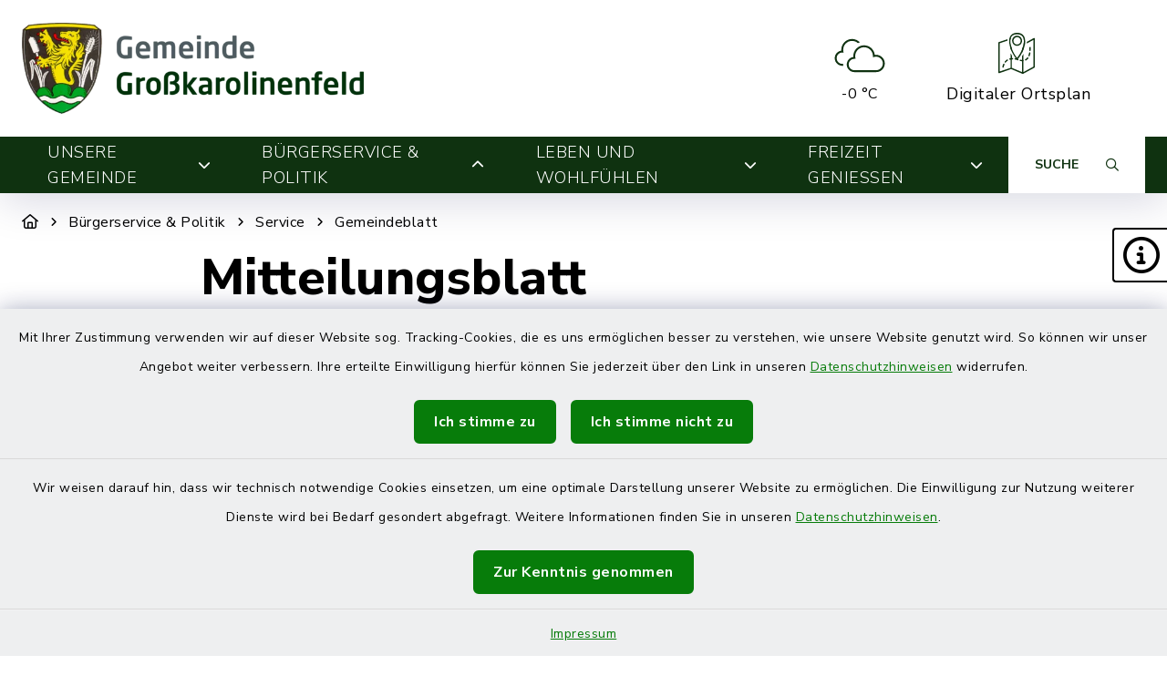

--- FILE ---
content_type: text/html; charset=utf-8
request_url: https://www.grosskarolinenfeld.de/buergerservice-politik/service/gemeindeblatt/2020
body_size: 18790
content:
<!DOCTYPE html>
<html lang="de-DE">
<head>
    <meta charset="utf-8">

<!-- 
	This website is powered by TYPO3 - inspiring people to share!
	TYPO3 is a free open source Content Management Framework initially created by Kasper Skaarhoj and licensed under GNU/GPL.
	TYPO3 is copyright 1998-2026 of Kasper Skaarhoj. Extensions are copyright of their respective owners.
	Information and contribution at https://typo3.org/
-->

<link rel="icon" href="/_assets/69d969c45a071d351822fa75a30b9b77/Images/grk_coa.png" type="image/png">
<title>Großkarolinenfeld: Gemeindeblatt</title>
<meta http-equiv="x-ua-compatible" content="IE=edge">
<meta name="generator" content="TYPO3 CMS">
<meta name="viewport" content="width=device-width, initial-scale=1">
<meta name="twitter:card" content="summary">


<link rel="stylesheet" href="/build/main/bootstrap.css?1767089053" media="all">
<link rel="stylesheet" href="/build/main/communice-iconfont.css?1767089053" media="all">
<link rel="stylesheet" href="/build/main/base.css?1767089053" media="all">
<link rel="stylesheet" href="/build/main/accessibility-panel.css?1767089053" media="all">
<link rel="stylesheet" href="/build/main/navigation-1a.css?1767089053" media="all">
<link rel="stylesheet" href="/build/main/textpic-base.css?1767089053" media="all">
<link rel="stylesheet" href="/build/main/textpic-floating.css?1767089053" media="all">
<link rel="stylesheet" href="/build/main/news-datemenu.css?1767089053" media="all">
<link rel="stylesheet" href="/build/main/news-bulletin.css?1767089053" media="all">
<link rel="stylesheet" href="/build/main/footer-v2.css?1767089053" media="all">
<link rel="stylesheet" href="/build/main/footerboxes.css?1767089053" media="all">
<link rel="stylesheet" href="/build/main/gtranslate.css?1767089053" media="all">
<link rel="stylesheet" href="/_assets/d62557c271d06262fbb7ce0981266e2f/Css/auto-complete.css?1750781804" media="all">
<link rel="stylesheet" href="/_assets/f038457a108ded7ca0b077b63bfae195/Css/Main.min.css?1766077593" media="all">
<link rel="stylesheet" href="/_assets/f6691f2c8f7fb18adf855cd4e70e11d6/Packages/tiny-slider/tiny-slider.css?1767089073" media="all">




<script src="/_assets/f6691f2c8f7fb18adf855cd4e70e11d6/JavaScript/Contrib/openlayers/ol.js?1767089073"></script>



<link rel="canonical" href="https://www.grosskarolinenfeld.de/buergerservice-politik/service/gemeindeblatt/2020">

</head>
<body class="page-1631 has-accessibility-panel" data-controller="base" data-mobile-breakpoint="lg">













<div id="privacy-container">
    
    
        
    <div id="communice-matomobar"
         style="display: none;"
         data-controller="consent-matomo"
         data-consent-matomo-policy-link-value=""
         data-consent-matomo-cookie-name-value="communice_consent_matomo"
    >
        <span id="matomo-text">
            Mit Ihrer Zustimmung verwenden wir auf dieser Website sog. Tracking-Cookies, die es uns ermöglichen besser zu verstehen, wie unsere Website genutzt wird. So können wir unser Angebot weiter verbessern. Ihre erteilte Einwilligung hierfür können Sie jederzeit über den Link in unseren <a href="/datenschutz">Datenschutzhinweisen</a> widerrufen.
        </span>
        <div id="matomobar-btns">
            <a
                href="#"
                class="btn btn-primary privacy-button"
                id="matomo-btn-accept"
                data-action="click->consent-matomo#giveConsent"
            >
                Ich stimme zu
            </a>
            <a
                href="#"
                class="btn btn-primary privacy-button"
                id="matomo-btn-decline"
                data-action="click->consent-matomo#declineConsent"
            >
                Ich stimme nicht zu
            </a>
        </div>
    </div>

    
    
        
    <div id="communice-cookiebar" style="display: none;">
        <span id="cookiebar-text">
            Wir weisen darauf hin, dass wir technisch notwendige Cookies einsetzen, um eine optimale Darstellung unserer Website zu ermöglichen. Die Einwilligung zur Nutzung weiterer Dienste wird bei Bedarf gesondert abgefragt. Weitere Informationen finden Sie in unseren <a href="/datenschutz">Datenschutzhinweisen</a>.
        </span>
        <div id="cookiebar-btns">
            <a
                href="#"
                class="btn btn-primary privacy-button"
                id="cookiebar-btn-understand"
            >
                Zur Kenntnis genommen
            </a>
        </div>
    </div>

    
    
    <div id="privacy-container-imprintlink" class="accessibility-panel--active" style="display: none;">
        <div class="spacer"></div>
        <a href="/impressum">
            Impressum
        </a>
    </div>

</div>












<div
    id="jump-navigation"
    class="jump-navigation"
    aria-label="Sprungziele"
    data-controller="jumpnav"
>
    <strong>Sprungziele</strong>
    <ul>
        <li>
            <a
                href="#main-content-anchor"
                data-jumpnav-target="item"
                data-action="click->jumpnav#jumpToMainContent"
            >
                Zum Hauptinhalt springen
            </a>
        </li>
        <li>
            <a
                href="#search-sword-menubar"
                data-jumpnav-target="item"
                data-action="click->jumpnav#jumpToSearchword"
            >
                Zur Suchfunktion springen
            </a>
        </li>
        <li>
            <a
                href="#main-navigation"
                data-jumpnav-target="item"
                data-action="click->jumpnav#jumpToMainnav"
            >
                Zum Hauptmenü springen
            </a>
        </li>
        <li>
            <a
                href="#main-footer-anchor"
                data-jumpnav-target="item"
                data-action="click->jumpnav#jumpToFooter"
            >
                Zur Fußzeile springen
            </a>
        </li>
    </ul>
</div>








    

    <div id="panel-accessability"
         class=""
    >
        <div id="panel-accessability--inner">
            <div id="panel-accessability--items">
                
                
                
                

                


        



    <div
        class="panel-accessability--item accessability-button--servicenav"
        id="panel-accessability--servicenav"
        tabindex="0"
        data-toggle="panel-tooltip"
        data-bs-placement="left"
        role="button"
        title="Service"
        data-controller="panel-nav"
        aria-label="Panel umschalten"
        aria-controls="panel--nav"
        aria-expanded="false"
        data-panel-nav-target="panel"
        data-action="resize@window->panel-nav#update"
    >
        <div
            class="pa-icon"
            data-action="click->panel-nav#toggle"
            aria-hidden="true"
            data-panel-nav-target="linklistIcon"
        >
            <i class="far fa-info-circle"></i>
        </div>
        <div class="panel-accessability--item--content"
             data-panel-nav-target="content"
             aria-hidden="true"
        >
            <nav
                id="panel--nav"
                aria-label="Service"
            >
                <ul
                    class="panel-nav-list"
                    data-panel-nav-target="linklist"
                >
                    
                        <li data-panel-nav-target="linkitem">
                            <a href="/buergerservice-politik/service/gemeindeblatt">
                                
                                    <i class="fa-solid fa-arrow-right" aria-hidden="true"></i>
                                
                                Gmoablattl
                            </a>
                        </li>
                    
                        <li data-panel-nav-target="linkitem">
                            <a href="/buergerservice-politik/service/im-notfall">
                                
                                    <i class="fa-solid fa-arrow-right" aria-hidden="true"></i>
                                
                                Notdienste
                            </a>
                        </li>
                    
                        <li data-panel-nav-target="linkitem">
                            <a href="/buergerservice-politik/service/fundbuero">
                                
                                    <i class="fa-solid fa-arrow-right" aria-hidden="true"></i>
                                
                                Fundbüro
                            </a>
                        </li>
                    
                        <li data-panel-nav-target="linkitem">
                            <a href="/buergerservice-politik/service/schadensmelder">
                                
                                    <i class="fa-solid fa-arrow-right" aria-hidden="true"></i>
                                
                                Schadensmelder
                            </a>
                        </li>
                    
                </ul>
            </nav>
        </div>
    </div>




    




            </div>
        </div>
    </div>





<div
    id="page-wrap"
    class="page-wrap--subpage"
>
    
    

    <header id="header"
            class="header--10"
            data-controller="header--header"
            data-header--header-sticky-value="0"
            data-mainNav-show-navbar-value="1"
    >
        



        
    
        
    

    <div
        id="header-top--wrap"
        data-header--header-target="topHeader"
        class=""
    >
        <div class="container-fluid container-xxl" id="header-top">
            



            <div class="row">
                <div class="col-9 col-sm" id="header-variants--top-left">
                    <div id="header-variants--top-left--row">
                        <div class="col-12" id="header--variant-10--left">
                            
                                <div id="header-variants--top-left--logo-wrap" class="header--variant--item">
                                    <a href="/" id="header-logo-link" title="zur Startseite">
                                        <img id="header-variants--top-left--logo" alt="Logo - zur Startseite" src="/typo3temp/assets/_processed_/3/4/csm_grosskarolinenfeld_wappen_neu_8374fd0030.webp" width="600" height="161" />
                                    </a>
                                </div>
                            

                            
                        </div>
                    </div>
                </div>

                <div class="col-3 col-sm" id="header-variants--top-right">
                    <div class="row" id="header-variants--top-right--row">
                        <div class="col-12" id="header--variant-10--right">
                            

                            
                                
                            

                            
                                    
    
        <div class="header--variant--item">
            <div class="header--variant--item--weather-widget">
                <div class="weather-icon" title="Wetterlage: Bedeckt;Temperatur: -0 °C"><?xml version="1.0" encoding="utf-8"?><svg version="1.1" id="Ebene_1" xmlns="http://www.w3.org/2000/svg" xmlns:xlink="http://www.w3.org/1999/xlink" x="0px" y="0px"  viewBox="0 0 290 205.9" style="enable-background:new 0 0 290 205.9;max-width:250px;" xml:space="preserve"><g><path d="M110,36.2c9.8,0,19.3,3.6,26.7,10.2c2.9-1.4,5.9-2.5,9-3.5c-9.2-9.8-22.2-15.4-35.6-15.4c-27,0-48.9,22-48.9,48.9 c0,0.9,0,1.9,0.1,2.8l0.1,1.2L60,80.8C43.4,83.6,31.3,98,31.3,114.8c0,19.1,15.5,34.6,34.6,34.6h4.2c-0.2-1.9-0.3-3.9-0.3-5.8 c0-0.9,0-1.9,0.1-2.9h-4c-14.3,0-25.8-11.6-25.8-25.8c0-14.2,11.5-25.8,25.7-25.8l5.7,0.1l-1-5.3c-0.5-2.5-0.7-4.9-0.7-7.4 C69.8,54.3,87.8,36.2,110,36.2z"/><path d="M219.3,99.4c-1.5,0-3.1,0.1-4.6,0.3l-1.4,0.2l-0.2-1.4c-3.3-24.1-24.2-42.2-48.5-42.2c-27,0-48.9,22-48.9,49 c0,0.9,0,1.9,0.1,2.8l0.1,1.2l-1.2,0.2C98,112.4,86,126.7,86,143.6c0,19.1,15.5,34.6,34.6,34.6h98.8c21.7,0,39.4-17.7,39.4-39.4 C258.7,117.1,241,99.4,219.3,99.4z M219.3,169.4h-98.8c-14.2,0-25.8-11.6-25.8-25.8c0-14.2,11.5-25.8,25.7-25.8l5.7,0.1l-1-5.3 c-0.5-2.5-0.7-4.9-0.7-7.4c0-22.2,18-40.2,40.2-40.2c22,0,40.1,17.9,40.2,39.9v6.2l5.6-1.7c2.9-0.9,5.8-1.3,8.8-1.3 c16.9,0,30.6,13.7,30.6,30.6C250,155.7,236.2,169.4,219.3,169.4z"/></g></svg></div>     <div class="weather-temperature" aria-hidden="true">         <span>-0 °C</span>     </div>
            </div>
        </div>
    

    
        
                
                <div class="header--variant--item">
                    <a class="header--variant--item--maps-widget d-none d-lg-flex" href="/unsere-gemeinde/lernen-sie-uns-kennen/ortsplan">
                        <div class="maps-widget--icon">
                            <?xml version="1.0" encoding="utf-8"?><!-- Generator: Adobe Illustrator 22.0.1, SVG Export Plug-In . SVG Version: 6.00 Build 0)  --><svg version="1.1" id="Ebene_1" xmlns="http://www.w3.org/2000/svg" xmlns:xlink="http://www.w3.org/1999/xlink" x="0px" y="0px"  viewBox="0 0 43.2 47.5" style="enable-background:new 0 0 43.2 47.5;max-width:250px;" xml:space="preserve"><path d="M14.4,8.2"/><g><path d="M31.7,8c-0.7-5.3-4-8-9.4-8c-5.5,0-8.8,2.8-9.4,8c-0.2,1.7-0.1,3.6,0.3,5.5c2,9.5,6.8,15.2,8.3,16.8c0,0.1,0.3,0.4,0.3,0.5 c0.1,0.1,0,0,0.2,0.2c0.1,0,0.2,0,0.3,0c0,0,0.1,0,0.1,0c0.3-0.2,0.4-0.3,0.6-0.5c0.1-0.1,0.1-0.1,0.2-0.2c0,0,0,0,0,0 c1.4-1.5,6.3-7.3,8.3-16.8C31.8,11.6,31.9,9.8,31.7,8z M29.9,13.2C28,21.9,23.7,27.3,22.2,29c-1.5-1.7-5.8-7.1-7.6-15.7 c-0.4-1.8-0.5-3.4-0.3-5c0.6-4.5,3.2-6.6,7.9-6.6c4.7,0,7.3,2.2,7.9,6.6C30.3,9.8,30.2,11.5,29.9,13.2z"/></g><path d="M22.2,15.1c3.2,0,5.9-2.6,5.9-5.9c0-3.2-2.6-5.9-5.9-5.9c-3.2,0-5.9,2.6-5.9,5.9C16.4,12.5,19,15.1,22.2,15.1L22.2,15.1z  M22.2,5c2.4,0,4.3,1.9,4.3,4.3c0,2.4-1.9,4.3-4.3,4.3c-2.4,0-4.3-1.9-4.3-4.3C18,6.9,19.9,5,22.2,5L22.2,5z M22.2,5"/><g><path d="M30,12.4c0,0.3-0.1,0.6-0.1,0.8c-0.5,2.3-1.1,4.3-1.9,6.1v3.9c0.6-1.1,1.1-2.3,1.6-3.6v-5.3l1.8-1c0.1-0.7,0.2-1.3,0.3-2 L30,12.4z"/><path d="M36.4,23.3c-0.2,1.1-0.5,2.1-0.8,2.9c-0.2,0.4,0,0.9,0.5,1c0.1,0,0.2,0.1,0.3,0.1c0.3,0,0.6-0.2,0.7-0.5 c0.4-1,0.7-2,0.9-3.2c0.1-0.4-0.2-0.9-0.6-0.9C36.9,22.6,36.5,22.9,36.4,23.3z"/><path d="M10.2,31c-1,0.6-1.8,1.4-2.6,2.3c-0.3,0.3-0.2,0.8,0.1,1.1c0.1,0.1,0.3,0.2,0.5,0.2c0.2,0,0.5-0.1,0.6-0.3 c0.6-0.8,1.4-1.4,2.2-1.9c0.4-0.2,0.5-0.7,0.3-1.1C11.1,30.9,10.6,30.8,10.2,31z"/><path d="M37.5,21.1L37.5,21.1c0.5,0,0.8-0.3,0.8-0.8c0.1-0.8,0.1-1.6,0.1-2.4c0-0.3,0-0.6,0-0.8c0-0.4-0.4-0.8-0.8-0.8 c-0.4,0-0.8,0.4-0.8,0.8c0,0.3,0,0.5,0,0.8c0,0.8,0,1.6-0.1,2.3C36.8,20.7,37.1,21.1,37.5,21.1z"/><path d="M34.2,28.8c-0.6,0.8-1.4,1.4-2.2,1.8c-0.4,0.2-0.6,0.7-0.3,1.1c0.1,0.3,0.4,0.4,0.7,0.4c0.1,0,0.2,0,0.4-0.1 c1-0.5,1.9-1.3,2.7-2.2c0.3-0.3,0.2-0.8-0.1-1.1C34.9,28.4,34.4,28.5,34.2,28.8z"/><path d="M42.8,6.1c-0.2-0.1-0.5-0.2-0.8,0l-8.2,4.4c0,0.6-0.1,1.2-0.1,1.9l7.9-4.2v31l-12,6.4V32.9c0.3-0.1,0.5-0.4,0.5-0.8 c0-0.3-0.2-0.5-0.5-0.7v-6.9c-0.5,1-1.1,1.9-1.6,2.8v4.1c-0.6,0-1.2-0.1-1.8-0.2c-0.4-0.1-0.9,0.2-0.9,0.6 c-0.1,0.4,0.2,0.9,0.6,0.9c0.7,0.1,1.4,0.2,2.1,0.2v12.6l-12-4.9v-9.7c0.3,0,0.5-0.1,0.8-0.1c0.4,0,0.8-0.4,0.8-0.8 c0-0.4-0.4-0.8-0.8-0.8h0c-0.2,0-0.5,0-0.7,0v-2.8c-0.5-0.9-1.1-1.9-1.6-2.9v5.9c-0.3,0.1-0.7,0.1-1,0.2c-0.4,0.1-0.7,0.6-0.6,1 c0.1,0.4,0.4,0.6,0.8,0.6c0.1,0,0.1,0,0.2,0c0.2-0.1,0.4-0.1,0.6-0.1v9.5L1.6,44.8V12.1l9.1-3c0-0.4,0.1-0.9,0.1-1.3 c0-0.2,0.1-0.3,0.1-0.4L0.5,10.8C0.2,10.9,0,11.2,0,11.5V46c0,0.3,0.1,0.5,0.3,0.6c0.1,0.1,0.3,0.2,0.5,0.2c0.1,0,0.2,0,0.3,0 L15.2,42l13.3,5.5c0,0,0,0,0,0c0.1,0,0.2,0.1,0.3,0.1c0.1,0,0.1,0,0.2,0c0,0,0,0,0.1,0c0,0,0.1,0,0.1,0l13.6-7.2 c0.3-0.1,0.4-0.4,0.4-0.7V6.8C43.2,6.5,43.1,6.2,42.8,6.1z"/><path d="M14.4,7.9v0.3C14.5,7.4,14.7,6.7,15,6c0,0,0,0,0,0l-1.9,0.6C13,7.1,12.9,7.5,12.8,8c0,0.1,0,0.2,0,0.4L14.4,7.9z"/><path d="M5.8,36.2c-0.8,1.8-1,3.2-1,3.3c-0.1,0.4,0.2,0.8,0.7,0.9c0,0,0.1,0,0.1,0c0.4,0,0.7-0.3,0.8-0.7c0,0,0.2-1.3,0.9-2.8 c0.2-0.4,0-0.9-0.4-1.1C6.5,35.6,6,35.8,5.8,36.2z"/><path d="M16,18c-0.5-1.5-1-3.1-1.4-4.8c-0.1-0.5-0.2-1-0.2-1.5v6.6c0.5,1.4,1,2.7,1.6,3.9V18z"/></g><path d="M23.3,30.3C23,30.1,22.8,30,22.8,30c-0.1,0-0.1,0-0.2-0.1c-0.9-0.2-1.7-0.4-2.5-0.5c-0.4-0.1-0.8,0.2-0.9,0.7 c-0.1,0.4,0.2,0.8,0.7,0.9c0.7,0.1,1.5,0.3,2.3,0.5c0.1,0.1,0.3,0.1,0.6,0.3c0.1,0,0.2,0.1,0.3,0.1c0.3,0,0.6-0.2,0.7-0.5 C23.9,30.9,23.7,30.5,23.3,30.3L23.3,30.3z M23.3,30.3"/></svg>
                        </div>
                        <span class="maps-widget--text">
                            Digitaler&nbsp;Ortsplan
                        </span>
                    </a>
                </div>
            
    

                                

                            
                                
                            

                            
                                
                            
                        </div>
                    </div>
                </div>
            </div>

            


        </div>
    </div>


        
            
                
    
    





<div
    id="main-navigation--wrap"
    data-controller="navigation--mainNav"
    data-navigation--mainNav-header--header-outlet="#header"
    data-action="closeAllNavItems@window->navigation--mainNav#hideAllItems keydown@window->navigation--mainNav#onKeypress focusout->mainnav#onFocusout click@window->navigation--mainNav#handleOutsideClick resize@window->navigation--mainNav#handleResize"
    class=""
>
    <nav
        id="main-navigation"
        class=""
        aria-label="Hauptmenü"
    >
        


        
            
            <button
                id="mobile-nav-toggle-button"
                tabindex="0"
                class="d-lg-none hamburger hamburger--spin"
                type="button"
                data-bs-toggle="collapse"
                aria-controls="navigation-mobile-collapse"
                aria-expanded="false"
                aria-label="Navigation umschalten"
                data-navigation--mainNav-target="hamburger"
                data-action="click->navigation--mainNav#toggleMobileNavigation"
            >
                <span class="hamburger-box">
                    <span class="hamburger-inner"></span>
                </span>
            </button>
            

            
            <button
                id="mobile-search-toggle-button"
                data-navigation--mainNav-target="mobileSearchButton"
                data-action="click->navigation--mainNav#toggleMobileSearch"
                class="d-lg-none"
                data-bs-toggle="collapse"
                aria-controls="mobile-search-container"
                aria-expanded="false"
                aria-label="Mobile Suche umschalten"
            >
                <i class="fa-solid fa-magnifying-glass"></i>
            </button>
            

            
            
                
                        
                        <a href="/unsere-gemeinde/lernen-sie-uns-kennen/ortsplan" class="d-lg-none mobile-do-link float-end">
                            <span class="text">Digitaler<br>Ortsplan</span>
                            <span class="icon"><?xml version="1.0" encoding="utf-8"?><!-- Generator: Adobe Illustrator 22.0.1, SVG Export Plug-In . SVG Version: 6.00 Build 0)  --><svg version="1.1" id="Ebene_1" xmlns="http://www.w3.org/2000/svg" xmlns:xlink="http://www.w3.org/1999/xlink" x="0px" y="0px"  viewBox="0 0 43.2 47.5" style="enable-background:new 0 0 43.2 47.5;max-width:250px;" xml:space="preserve"><path d="M14.4,8.2"/><g><path d="M31.7,8c-0.7-5.3-4-8-9.4-8c-5.5,0-8.8,2.8-9.4,8c-0.2,1.7-0.1,3.6,0.3,5.5c2,9.5,6.8,15.2,8.3,16.8c0,0.1,0.3,0.4,0.3,0.5 c0.1,0.1,0,0,0.2,0.2c0.1,0,0.2,0,0.3,0c0,0,0.1,0,0.1,0c0.3-0.2,0.4-0.3,0.6-0.5c0.1-0.1,0.1-0.1,0.2-0.2c0,0,0,0,0,0 c1.4-1.5,6.3-7.3,8.3-16.8C31.8,11.6,31.9,9.8,31.7,8z M29.9,13.2C28,21.9,23.7,27.3,22.2,29c-1.5-1.7-5.8-7.1-7.6-15.7 c-0.4-1.8-0.5-3.4-0.3-5c0.6-4.5,3.2-6.6,7.9-6.6c4.7,0,7.3,2.2,7.9,6.6C30.3,9.8,30.2,11.5,29.9,13.2z"/></g><path d="M22.2,15.1c3.2,0,5.9-2.6,5.9-5.9c0-3.2-2.6-5.9-5.9-5.9c-3.2,0-5.9,2.6-5.9,5.9C16.4,12.5,19,15.1,22.2,15.1L22.2,15.1z  M22.2,5c2.4,0,4.3,1.9,4.3,4.3c0,2.4-1.9,4.3-4.3,4.3c-2.4,0-4.3-1.9-4.3-4.3C18,6.9,19.9,5,22.2,5L22.2,5z M22.2,5"/><g><path d="M30,12.4c0,0.3-0.1,0.6-0.1,0.8c-0.5,2.3-1.1,4.3-1.9,6.1v3.9c0.6-1.1,1.1-2.3,1.6-3.6v-5.3l1.8-1c0.1-0.7,0.2-1.3,0.3-2 L30,12.4z"/><path d="M36.4,23.3c-0.2,1.1-0.5,2.1-0.8,2.9c-0.2,0.4,0,0.9,0.5,1c0.1,0,0.2,0.1,0.3,0.1c0.3,0,0.6-0.2,0.7-0.5 c0.4-1,0.7-2,0.9-3.2c0.1-0.4-0.2-0.9-0.6-0.9C36.9,22.6,36.5,22.9,36.4,23.3z"/><path d="M10.2,31c-1,0.6-1.8,1.4-2.6,2.3c-0.3,0.3-0.2,0.8,0.1,1.1c0.1,0.1,0.3,0.2,0.5,0.2c0.2,0,0.5-0.1,0.6-0.3 c0.6-0.8,1.4-1.4,2.2-1.9c0.4-0.2,0.5-0.7,0.3-1.1C11.1,30.9,10.6,30.8,10.2,31z"/><path d="M37.5,21.1L37.5,21.1c0.5,0,0.8-0.3,0.8-0.8c0.1-0.8,0.1-1.6,0.1-2.4c0-0.3,0-0.6,0-0.8c0-0.4-0.4-0.8-0.8-0.8 c-0.4,0-0.8,0.4-0.8,0.8c0,0.3,0,0.5,0,0.8c0,0.8,0,1.6-0.1,2.3C36.8,20.7,37.1,21.1,37.5,21.1z"/><path d="M34.2,28.8c-0.6,0.8-1.4,1.4-2.2,1.8c-0.4,0.2-0.6,0.7-0.3,1.1c0.1,0.3,0.4,0.4,0.7,0.4c0.1,0,0.2,0,0.4-0.1 c1-0.5,1.9-1.3,2.7-2.2c0.3-0.3,0.2-0.8-0.1-1.1C34.9,28.4,34.4,28.5,34.2,28.8z"/><path d="M42.8,6.1c-0.2-0.1-0.5-0.2-0.8,0l-8.2,4.4c0,0.6-0.1,1.2-0.1,1.9l7.9-4.2v31l-12,6.4V32.9c0.3-0.1,0.5-0.4,0.5-0.8 c0-0.3-0.2-0.5-0.5-0.7v-6.9c-0.5,1-1.1,1.9-1.6,2.8v4.1c-0.6,0-1.2-0.1-1.8-0.2c-0.4-0.1-0.9,0.2-0.9,0.6 c-0.1,0.4,0.2,0.9,0.6,0.9c0.7,0.1,1.4,0.2,2.1,0.2v12.6l-12-4.9v-9.7c0.3,0,0.5-0.1,0.8-0.1c0.4,0,0.8-0.4,0.8-0.8 c0-0.4-0.4-0.8-0.8-0.8h0c-0.2,0-0.5,0-0.7,0v-2.8c-0.5-0.9-1.1-1.9-1.6-2.9v5.9c-0.3,0.1-0.7,0.1-1,0.2c-0.4,0.1-0.7,0.6-0.6,1 c0.1,0.4,0.4,0.6,0.8,0.6c0.1,0,0.1,0,0.2,0c0.2-0.1,0.4-0.1,0.6-0.1v9.5L1.6,44.8V12.1l9.1-3c0-0.4,0.1-0.9,0.1-1.3 c0-0.2,0.1-0.3,0.1-0.4L0.5,10.8C0.2,10.9,0,11.2,0,11.5V46c0,0.3,0.1,0.5,0.3,0.6c0.1,0.1,0.3,0.2,0.5,0.2c0.1,0,0.2,0,0.3,0 L15.2,42l13.3,5.5c0,0,0,0,0,0c0.1,0,0.2,0.1,0.3,0.1c0.1,0,0.1,0,0.2,0c0,0,0,0,0.1,0c0,0,0.1,0,0.1,0l13.6-7.2 c0.3-0.1,0.4-0.4,0.4-0.7V6.8C43.2,6.5,43.1,6.2,42.8,6.1z"/><path d="M14.4,7.9v0.3C14.5,7.4,14.7,6.7,15,6c0,0,0,0,0,0l-1.9,0.6C13,7.1,12.9,7.5,12.8,8c0,0.1,0,0.2,0,0.4L14.4,7.9z"/><path d="M5.8,36.2c-0.8,1.8-1,3.2-1,3.3c-0.1,0.4,0.2,0.8,0.7,0.9c0,0,0.1,0,0.1,0c0.4,0,0.7-0.3,0.8-0.7c0,0,0.2-1.3,0.9-2.8 c0.2-0.4,0-0.9-0.4-1.1C6.5,35.6,6,35.8,5.8,36.2z"/><path d="M16,18c-0.5-1.5-1-3.1-1.4-4.8c-0.1-0.5-0.2-1-0.2-1.5v6.6c0.5,1.4,1,2.7,1.6,3.9V18z"/></g><path d="M23.3,30.3C23,30.1,22.8,30,22.8,30c-0.1,0-0.1,0-0.2-0.1c-0.9-0.2-1.7-0.4-2.5-0.5c-0.4-0.1-0.8,0.2-0.9,0.7 c-0.1,0.4,0.2,0.8,0.7,0.9c0.7,0.1,1.5,0.3,2.3,0.5c0.1,0.1,0.3,0.1,0.6,0.3c0.1,0,0.2,0.1,0.3,0.1c0.3,0,0.6-0.2,0.7-0.5 C23.9,30.9,23.7,30.5,23.3,30.3L23.3,30.3z M23.3,30.3"/></svg></span>
                        </a>
                    
            
            
        

        
                <div class="container-fluid container-xxl d-none d-lg-block">
                    



<ul class="main-nav--first">
    
        <li
            class="main-nav--first--item "
            data-dropdown-classtoggle="1544"
            style=""
        >
            
            
                    <a href="/unsere-gemeinde/seien-sie-willkommen/grusswort" data-dropdown-btn="1544" data-dropdown-100percent-on-open="1" role="button" aria-expanded="false" aria-controls="main-nav--dropdown-wrap-1544" class="main-nav--first--item--link">
                        Unsere Gemeinde

                        
                            <i class="fa-solid fa-chevron-down ms-2"></i>
                        
                    </a>
                

            
            <div id="main-nav--dropdown-wrap-1544"
                 class="main-nav--dropdown-wrap"
                 data-dropdown-container="1544"
                 style="display: none;"
                 tabindex="-1"
            >
                <div class="main-nav--dropdown--inner container-fluid container-xxl" tabindex="-1">
                    <div class="main-nav--second row">
                        
                            <div class="col-4 col-lg-3 nav-item--second ">
                                <span class="main-nav--second--item">
                                    
                                        <i class="fas fa-heart nav-item--second--icon"></i>
                                    

                                    <a href="/unsere-gemeinde/seien-sie-willkommen/grusswort" class="nav-item--second--link">
                                        Seien Sie Willkommen
                                    </a>
                                </span>
                                <ul class="main-nav--third">
                                    
                                        <li class="nav-item--third">
                                            <i class="fas fa-chevron-right nav-item--third--icon"></i>
                                            <a href="/unsere-gemeinde/seien-sie-willkommen/grusswort" class="nav-item--third--link">
                                                Grußwort
                                            </a>
                                        </li>
                                    
                                </ul>
                            </div>
                        
                            <div class="col-4 col-lg-3 nav-item--second ">
                                <span class="main-nav--second--item">
                                    
                                        <i class="fas fa-eye nav-item--second--icon"></i>
                                    

                                    <a href="/unsere-gemeinde/lernen-sie-uns-kennen/zahlen-und-daten" class="nav-item--second--link">
                                        Lernen Sie uns kennen
                                    </a>
                                </span>
                                <ul class="main-nav--third">
                                    
                                        <li class="nav-item--third">
                                            <i class="fas fa-chevron-right nav-item--third--icon"></i>
                                            <a href="/unsere-gemeinde/lernen-sie-uns-kennen/zahlen-und-daten" class="nav-item--third--link">
                                                Zahlen und Daten
                                            </a>
                                        </li>
                                    
                                        <li class="nav-item--third">
                                            <i class="fas fa-chevron-right nav-item--third--icon"></i>
                                            <a href="/unsere-gemeinde/lernen-sie-uns-kennen/ortsplan" class="nav-item--third--link">
                                                Ortsplan
                                            </a>
                                        </li>
                                    
                                        <li class="nav-item--third">
                                            <i class="fas fa-chevron-right nav-item--third--icon"></i>
                                            <a href="/unsere-gemeinde/lernen-sie-uns-kennen/oeffentliche-verkehrsmittel" class="nav-item--third--link">
                                                Öffentliche Verkehrsmittel
                                            </a>
                                        </li>
                                    
                                        <li class="nav-item--third">
                                            <i class="fas fa-chevron-right nav-item--third--icon"></i>
                                            <a href="/unsere-gemeinde/lernen-sie-uns-kennen/partnergemeinden" class="nav-item--third--link">
                                                Partnergemeinden
                                            </a>
                                        </li>
                                    
                                </ul>
                            </div>
                        
                            <div class="col-4 col-lg-3 nav-item--second ">
                                <span class="main-nav--second--item">
                                    
                                        <i class="fas fa-university nav-item--second--icon"></i>
                                    

                                    <a href="/unsere-gemeinde/unser-neues-rathaus/einweihungsfeier" class="nav-item--second--link">
                                        Unser neues Rathaus
                                    </a>
                                </span>
                                <ul class="main-nav--third">
                                    
                                        <li class="nav-item--third">
                                            <i class="fas fa-chevron-right nav-item--third--icon"></i>
                                            <a href="/unsere-gemeinde/unser-neues-rathaus/einweihungsfeier" class="nav-item--third--link">
                                                Einweihungsfeier
                                            </a>
                                        </li>
                                    
                                </ul>
                            </div>
                        
                            <div class="col-4 col-lg-3 nav-item--second ">
                                <span class="main-nav--second--item">
                                    
                                        <i class="fas fa-books nav-item--second--icon"></i>
                                    

                                    <a href="/unsere-gemeinde/geschichte-und-wappen/geschichte-der-gemeinde" class="nav-item--second--link">
                                        Geschichte und Wappen
                                    </a>
                                </span>
                                <ul class="main-nav--third">
                                    
                                        <li class="nav-item--third">
                                            <i class="fas fa-chevron-right nav-item--third--icon"></i>
                                            <a href="/unsere-gemeinde/geschichte-und-wappen/geschichte-der-gemeinde" class="nav-item--third--link">
                                                Geschichte der Gemeinde
                                            </a>
                                        </li>
                                    
                                        <li class="nav-item--third">
                                            <i class="fas fa-chevron-right nav-item--third--icon"></i>
                                            <a href="/unsere-gemeinde/geschichte-und-wappen/gemeindewappen" class="nav-item--third--link">
                                                Gemeindewappen
                                            </a>
                                        </li>
                                    
                                </ul>
                            </div>
                        
                            <div class="col-4 col-lg-3 nav-item--second ">
                                <span class="main-nav--second--item">
                                    
                                        <i class="fas fa-tasks nav-item--second--icon"></i>
                                    

                                    <a href="/unsere-gemeinde/ortsrecht/satzungen-und-verordnungen" class="nav-item--second--link">
                                        Ortsrecht
                                    </a>
                                </span>
                                <ul class="main-nav--third">
                                    
                                        <li class="nav-item--third">
                                            <i class="fas fa-chevron-right nav-item--third--icon"></i>
                                            <a href="/unsere-gemeinde/ortsrecht/satzungen-und-verordnungen" class="nav-item--third--link">
                                                Satzungen und Verordnungen
                                            </a>
                                        </li>
                                    
                                        <li class="nav-item--third">
                                            <i class="fas fa-chevron-right nav-item--third--icon"></i>
                                            <a href="/unsere-gemeinde/ortsrecht/bauleitplanung-laufende-verfahren" class="nav-item--third--link">
                                                Bauleitplanung - Laufende Verfahren
                                            </a>
                                        </li>
                                    
                                        <li class="nav-item--third">
                                            <i class="fas fa-chevron-right nav-item--third--icon"></i>
                                            <a href="/unsere-gemeinde/ortsrecht/bauleitplanung-abgeschlossene-verfahren" class="nav-item--third--link">
                                                Bauleitplanung - Abgeschlossene Verfahren
                                            </a>
                                        </li>
                                    
                                        <li class="nav-item--third">
                                            <i class="fas fa-chevron-right nav-item--third--icon"></i>
                                            <a href="/unsere-gemeinde/ortsrecht/flaechennutzungsplan" class="nav-item--third--link">
                                                Flächennutzungsplan
                                            </a>
                                        </li>
                                    
                                </ul>
                            </div>
                        
                    </div>
                </div>

            </div>
        </li>
    
        <li
            class="main-nav--first--item active"
            data-dropdown-classtoggle="1561"
            style=""
        >
            
            
                    <a href="/buergerservice-politik/rathaus" data-dropdown-btn="1561" data-dropdown-100percent-on-open="1" role="button" aria-expanded="false" aria-controls="main-nav--dropdown-wrap-1561" class="main-nav--first--item--link">
                        Bürgerservice &amp; Politik

                        
                            <i class="fa-solid fa-chevron-down ms-2"></i>
                        
                    </a>
                

            
            <div id="main-nav--dropdown-wrap-1561"
                 class="main-nav--dropdown-wrap"
                 data-dropdown-container="1561"
                 style="display: none;"
                 tabindex="-1"
            >
                <div class="main-nav--dropdown--inner container-fluid container-xxl" tabindex="-1">
                    <div class="main-nav--second row">
                        
                            <div class="col-4 col-lg-3 nav-item--second ">
                                <span class="main-nav--second--item">
                                    
                                        <i class="fas fa-file-alt nav-item--second--icon"></i>
                                    

                                    <a href="/buergerservice-politik/rathaus" class="nav-item--second--link">
                                        Rathaus
                                    </a>
                                </span>
                                <ul class="main-nav--third">
                                    
                                        <li class="nav-item--third">
                                            <i class="fas fa-chevron-right nav-item--third--icon"></i>
                                            <a href="/buergerservice-politik/rathaus/ihr-anliegen" class="nav-item--third--link">
                                                Ihr Anliegen
                                            </a>
                                        </li>
                                    
                                        <li class="nav-item--third">
                                            <i class="fas fa-chevron-right nav-item--third--icon"></i>
                                            <a href="/buergerservice-politik/rathaus/ansprechpartner" class="nav-item--third--link">
                                                Ansprechpartner
                                            </a>
                                        </li>
                                    
                                        <li class="nav-item--third">
                                            <i class="fas fa-chevron-right nav-item--third--icon"></i>
                                            <a href="/buergerservice-politik/rathaus/aemter-und-sachgebiete" class="nav-item--third--link">
                                                Ämter und Sachgebiete
                                            </a>
                                        </li>
                                    
                                        <li class="nav-item--third">
                                            <i class="fas fa-chevron-right nav-item--third--icon"></i>
                                            <a href="/buergerservice-politik/rathaus/formulare-und-online-dienste" class="nav-item--third--link">
                                                Formulare und Online-Dienste
                                            </a>
                                        </li>
                                    
                                        <li class="nav-item--third">
                                            <i class="fas fa-chevron-right nav-item--third--icon"></i>
                                            <a href="/buergerservice-politik/rathaus/steuern-gebuehren-beitraege" class="nav-item--third--link">
                                                Steuern, Gebühren, Beiträge
                                            </a>
                                        </li>
                                    
                                        <li class="nav-item--third">
                                            <i class="fas fa-chevron-right nav-item--third--icon"></i>
                                            <a href="/buergerservice-politik/rathaus/stellenangebote" class="nav-item--third--link">
                                                Stellenangebote
                                            </a>
                                        </li>
                                    
                                        <li class="nav-item--third">
                                            <i class="fas fa-chevron-right nav-item--third--icon"></i>
                                            <a href="/buergerservice-politik/rathaus/standesamt-trauungen" class="nav-item--third--link">
                                                Standesamt - Trauungen
                                            </a>
                                        </li>
                                    
                                </ul>
                            </div>
                        
                            <div class="col-4 col-lg-3 nav-item--second ">
                                <span class="main-nav--second--item">
                                    
                                        <i class="fas fa-users nav-item--second--icon"></i>
                                    

                                    <a href="/buergerservice-politik/gemeinderat/mitglieder" class="nav-item--second--link">
                                        Gemeinderat
                                    </a>
                                </span>
                                <ul class="main-nav--third">
                                    
                                        <li class="nav-item--third">
                                            <i class="fas fa-chevron-right nav-item--third--icon"></i>
                                            <a href="/buergerservice-politik/gemeinderat/mitglieder" class="nav-item--third--link">
                                                Mitglieder
                                            </a>
                                        </li>
                                    
                                        <li class="nav-item--third">
                                            <i class="fas fa-chevron-right nav-item--third--icon"></i>
                                            <a href="/buergerservice-politik/gemeinderat/ausschuesse" class="nav-item--third--link">
                                                Ausschüsse
                                            </a>
                                        </li>
                                    
                                        <li class="nav-item--third">
                                            <i class="fas fa-chevron-right nav-item--third--icon"></i>
                                            <a href="/buergerservice-politik/gemeinderat/buergerinfoportal" class="nav-item--third--link">
                                                Bürgerinfoportal
                                            </a>
                                        </li>
                                    
                                        <li class="nav-item--third">
                                            <i class="fas fa-chevron-right nav-item--third--icon"></i>
                                            <a href="/buergerservice-politik/gemeinderat/ratsinfoportal" class="nav-item--third--link">
                                                Ratsinfoportal
                                            </a>
                                        </li>
                                    
                                        <li class="nav-item--third">
                                            <i class="fas fa-chevron-right nav-item--third--icon"></i>
                                            <a href="/buergerservice-politik/gemeinderat/sitzungskalender" class="nav-item--third--link">
                                                Sitzungskalender
                                            </a>
                                        </li>
                                    
                                        <li class="nav-item--third">
                                            <i class="fas fa-chevron-right nav-item--third--icon"></i>
                                            <a href="/buergerservice-politik/gemeinderat/referenten-und-beauftragte" class="nav-item--third--link">
                                                Referenten und Beauftragte
                                            </a>
                                        </li>
                                    
                                </ul>
                            </div>
                        
                            <div class="col-4 col-lg-3 nav-item--second active">
                                <span class="main-nav--second--item">
                                    
                                        <i class="far fa-hand-point-right nav-item--second--icon"></i>
                                    

                                    <a href="/buergerservice-politik/service/energieversorgung" class="nav-item--second--link">
                                        Service
                                    </a>
                                </span>
                                <ul class="main-nav--third">
                                    
                                        <li class="nav-item--third">
                                            <i class="fas fa-chevron-right nav-item--third--icon"></i>
                                            <a href="/buergerservice-politik/service/energieversorgung" class="nav-item--third--link">
                                                Energieversorgung
                                            </a>
                                        </li>
                                    
                                        <li class="nav-item--third active">
                                            <i class="fas fa-chevron-right nav-item--third--icon"></i>
                                            <a href="/buergerservice-politik/service/gemeindeblatt" class="nav-item--third--link">
                                                Gemeindeblatt
                                            </a>
                                        </li>
                                    
                                        <li class="nav-item--third">
                                            <i class="fas fa-chevron-right nav-item--third--icon"></i>
                                            <a href="/buergerservice-politik/service/fundbuero" class="nav-item--third--link">
                                                Fundbüro
                                            </a>
                                        </li>
                                    
                                        <li class="nav-item--third">
                                            <i class="fas fa-chevron-right nav-item--third--icon"></i>
                                            <a href="/buergerservice-politik/service/im-notfall" class="nav-item--third--link">
                                                Im Notfall
                                            </a>
                                        </li>
                                    
                                        <li class="nav-item--third">
                                            <i class="fas fa-chevron-right nav-item--third--icon"></i>
                                            <a href="/buergerservice-politik/service/schadensmelder" class="nav-item--third--link">
                                                Schadensmelder
                                            </a>
                                        </li>
                                    
                                </ul>
                            </div>
                        
                            <div class="col-4 col-lg-3 nav-item--second ">
                                <span class="main-nav--second--item">
                                    
                                        <i class="fas fa-trash-alt nav-item--second--icon"></i>
                                    

                                    <a href="/buergerservice-politik/ver-und-entsorgung/abfall-und-wertstoffe" class="nav-item--second--link">
                                        Ver- und Entsorgung
                                    </a>
                                </span>
                                <ul class="main-nav--third">
                                    
                                        <li class="nav-item--third">
                                            <i class="fas fa-chevron-right nav-item--third--icon"></i>
                                            <a href="/buergerservice-politik/ver-und-entsorgung/abfall-und-wertstoffe" class="nav-item--third--link">
                                                Abfall und Wertstoffe
                                            </a>
                                        </li>
                                    
                                        <li class="nav-item--third">
                                            <i class="fas fa-chevron-right nav-item--third--icon"></i>
                                            <a href="/buergerservice-politik/ver-und-entsorgung/wasser-und-abwasser" class="nav-item--third--link">
                                                Wasser und Abwasser
                                            </a>
                                        </li>
                                    
                                        <li class="nav-item--third">
                                            <i class="fas fa-chevron-right nav-item--third--icon"></i>
                                            <a href="/buergerservice-politik/ver-und-entsorgung/kaminkehrer" class="nav-item--third--link">
                                                Kaminkehrer
                                            </a>
                                        </li>
                                    
                                </ul>
                            </div>
                        
                    </div>
                </div>

            </div>
        </li>
    
        <li
            class="main-nav--first--item "
            data-dropdown-classtoggle="1584"
            style=""
        >
            
            
                    <a href="/leben-und-wohlfuehlen/kinderbetreuung-und-bildung/kindertagesstaetten" data-dropdown-btn="1584" data-dropdown-100percent-on-open="1" role="button" aria-expanded="false" aria-controls="main-nav--dropdown-wrap-1584" class="main-nav--first--item--link">
                        Leben und Wohlfühlen

                        
                            <i class="fa-solid fa-chevron-down ms-2"></i>
                        
                    </a>
                

            
            <div id="main-nav--dropdown-wrap-1584"
                 class="main-nav--dropdown-wrap"
                 data-dropdown-container="1584"
                 style="display: none;"
                 tabindex="-1"
            >
                <div class="main-nav--dropdown--inner container-fluid container-xxl" tabindex="-1">
                    <div class="main-nav--second row">
                        
                            <div class="col-4 col-lg-3 nav-item--second ">
                                <span class="main-nav--second--item">
                                    
                                        <i class="fas fa-graduation-cap nav-item--second--icon"></i>
                                    

                                    <a href="/leben-und-wohlfuehlen/kinderbetreuung-und-bildung/kindertagesstaetten" class="nav-item--second--link">
                                        Kinderbetreuung und Bildung
                                    </a>
                                </span>
                                <ul class="main-nav--third">
                                    
                                        <li class="nav-item--third">
                                            <i class="fas fa-chevron-right nav-item--third--icon"></i>
                                            <a href="/leben-und-wohlfuehlen/kinderbetreuung-und-bildung/kindertagesstaetten" class="nav-item--third--link">
                                                Kindertagesstätten
                                            </a>
                                        </li>
                                    
                                        <li class="nav-item--third">
                                            <i class="fas fa-chevron-right nav-item--third--icon"></i>
                                            <a href="/leben-und-wohlfuehlen/kinderbetreuung-und-bildung/spiel-und-bolzplaetze" class="nav-item--third--link">
                                                Spiel- und Bolzplätze
                                            </a>
                                        </li>
                                    
                                        <li class="nav-item--third">
                                            <i class="fas fa-chevron-right nav-item--third--icon"></i>
                                            <a href="/leben-und-wohlfuehlen/kinderbetreuung-und-bildung/schulen" class="nav-item--third--link">
                                                Schulen
                                            </a>
                                        </li>
                                    
                                        <li class="nav-item--third">
                                            <i class="fas fa-chevron-right nav-item--third--icon"></i>
                                            <a href="/leben-und-wohlfuehlen/kinderbetreuung-und-bildung/gemeindebuecherei" class="nav-item--third--link">
                                                Gemeindebücherei
                                            </a>
                                        </li>
                                    
                                </ul>
                            </div>
                        
                            <div class="col-4 col-lg-3 nav-item--second ">
                                <span class="main-nav--second--item">
                                    
                                        <i class="fas fa-medkit nav-item--second--icon"></i>
                                    

                                    <a href="/leben-und-wohlfuehlen/gesundheit-und-soziales/aerzte-und-heilberufe" class="nav-item--second--link">
                                        Gesundheit und Soziales
                                    </a>
                                </span>
                                <ul class="main-nav--third">
                                    
                                        <li class="nav-item--third">
                                            <i class="fas fa-chevron-right nav-item--third--icon"></i>
                                            <a href="/leben-und-wohlfuehlen/gesundheit-und-soziales/aerzte-und-heilberufe" class="nav-item--third--link">
                                                Ärzte und Heilberufe
                                            </a>
                                        </li>
                                    
                                        <li class="nav-item--third">
                                            <i class="fas fa-chevron-right nav-item--third--icon"></i>
                                            <a href="/leben-und-wohlfuehlen/gesundheit-und-soziales/apotheke" class="nav-item--third--link">
                                                Apotheke
                                            </a>
                                        </li>
                                    
                                        <li class="nav-item--third">
                                            <i class="fas fa-chevron-right nav-item--third--icon"></i>
                                            <a href="/leben-und-wohlfuehlen/gesundheit-und-soziales/krankenhaeuser" class="nav-item--third--link">
                                                Krankenhäuser
                                            </a>
                                        </li>
                                    
                                        <li class="nav-item--third">
                                            <i class="fas fa-chevron-right nav-item--third--icon"></i>
                                            <a href="/leben-und-wohlfuehlen/gesundheit-und-soziales/soziale-einrichtungen" class="nav-item--third--link">
                                                Soziale Einrichtungen
                                            </a>
                                        </li>
                                    
                                        <li class="nav-item--third">
                                            <i class="fas fa-chevron-right nav-item--third--icon"></i>
                                            <a href="/leben-und-wohlfuehlen/gesundheit-und-soziales/kirchen-und-pfarraemter" class="nav-item--third--link">
                                                Kirchen und Pfarrämter
                                            </a>
                                        </li>
                                    
                                        <li class="nav-item--third">
                                            <i class="fas fa-chevron-right nav-item--third--icon"></i>
                                            <a href="/leben-und-wohlfuehlen/gesundheit-und-soziales/friedhof" class="nav-item--third--link">
                                                Friedhof
                                            </a>
                                        </li>
                                    
                                </ul>
                            </div>
                        
                            <div class="col-4 col-lg-3 nav-item--second ">
                                <span class="main-nav--second--item">
                                    
                                        <i class="fas fa-user-plus nav-item--second--icon"></i>
                                    

                                    <a href="/leben-und-wohlfuehlen/senioren-und-menschen-mit-behinderung/schwerbehindertenparkplaetze" class="nav-item--second--link">
                                        Senioren und Menschen mit Behinderung
                                    </a>
                                </span>
                                <ul class="main-nav--third">
                                    
                                        <li class="nav-item--third">
                                            <i class="fas fa-chevron-right nav-item--third--icon"></i>
                                            <a href="/leben-und-wohlfuehlen/senioren-und-menschen-mit-behinderung/schwerbehindertenparkplaetze" class="nav-item--third--link">
                                                Schwerbehindertenparkplätze
                                            </a>
                                        </li>
                                    
                                        <li class="nav-item--third">
                                            <i class="fas fa-chevron-right nav-item--third--icon"></i>
                                            <a href="/leben-und-wohlfuehlen/senioren-und-menschen-mit-behinderung/beauftragte" class="nav-item--third--link">
                                                Beauftragte
                                            </a>
                                        </li>
                                    
                                        <li class="nav-item--third">
                                            <i class="fas fa-chevron-right nav-item--third--icon"></i>
                                            <a href="/leben-und-wohlfuehlen/senioren-und-menschen-mit-behinderung/pflege-und-beratung" class="nav-item--third--link">
                                                Pflege und Beratung
                                            </a>
                                        </li>
                                    
                                </ul>
                            </div>
                        
                            <div class="col-4 col-lg-3 nav-item--second ">
                                <span class="main-nav--second--item">
                                    
                                        <i class="fas fa-child nav-item--second--icon"></i>
                                    

                                    <a href="/leben-und-wohlfuehlen/unsere-jugend/jugendmagazin-around" class="nav-item--second--link">
                                        Unsere Jugend
                                    </a>
                                </span>
                                <ul class="main-nav--third">
                                    
                                        <li class="nav-item--third">
                                            <i class="fas fa-chevron-right nav-item--third--icon"></i>
                                            <a href="/leben-und-wohlfuehlen/unsere-jugend/jugendmagazin-around" class="nav-item--third--link">
                                                Jugendmagazin aROund
                                            </a>
                                        </li>
                                    
                                        <li class="nav-item--third">
                                            <i class="fas fa-chevron-right nav-item--third--icon"></i>
                                            <a href="/leben-und-wohlfuehlen/unsere-jugend/jugendbeauftragte" class="nav-item--third--link">
                                                Jugendbeauftragte
                                            </a>
                                        </li>
                                    
                                        <li class="nav-item--third">
                                            <i class="fas fa-chevron-right nav-item--third--icon"></i>
                                            <a href="/leben-und-wohlfuehlen/unsere-jugend/jugendtreff" class="nav-item--third--link">
                                                Jugendtreff
                                            </a>
                                        </li>
                                    
                                </ul>
                            </div>
                        
                            <div class="col-4 col-lg-3 nav-item--second ">
                                <span class="main-nav--second--item">
                                    
                                        <i class="fas fa-industry nav-item--second--icon"></i>
                                    

                                    <a href="/leben-und-wohlfuehlen/gewerbestandort/portrait" class="nav-item--second--link">
                                        Gewerbestandort
                                    </a>
                                </span>
                                <ul class="main-nav--third">
                                    
                                        <li class="nav-item--third">
                                            <i class="fas fa-chevron-right nav-item--third--icon"></i>
                                            <a href="/leben-und-wohlfuehlen/gewerbestandort/portrait" class="nav-item--third--link">
                                                Portrait
                                            </a>
                                        </li>
                                    
                                        <li class="nav-item--third">
                                            <i class="fas fa-chevron-right nav-item--third--icon"></i>
                                            <a href="/leben-und-wohlfuehlen/gewerbestandort/wirtschaftsforum" class="nav-item--third--link">
                                                Wirtschaftsforum
                                            </a>
                                        </li>
                                    
                                </ul>
                            </div>
                        
                    </div>
                </div>

            </div>
        </li>
    
        <li
            class="main-nav--first--item "
            data-dropdown-classtoggle="1607"
            style=""
        >
            
            
                    <a href="/freizeit-geniessen/veranstaltungen/veranstaltungskalender" data-dropdown-btn="1607" data-dropdown-100percent-on-open="1" role="button" aria-expanded="false" aria-controls="main-nav--dropdown-wrap-1607" class="main-nav--first--item--link">
                        Freizeit genießen

                        
                            <i class="fa-solid fa-chevron-down ms-2"></i>
                        
                    </a>
                

            
            <div id="main-nav--dropdown-wrap-1607"
                 class="main-nav--dropdown-wrap"
                 data-dropdown-container="1607"
                 style="display: none;"
                 tabindex="-1"
            >
                <div class="main-nav--dropdown--inner container-fluid container-xxl" tabindex="-1">
                    <div class="main-nav--second row">
                        
                            <div class="col-4 col-lg-3 nav-item--second ">
                                <span class="main-nav--second--item">
                                    
                                        <i class="fas fa-music nav-item--second--icon"></i>
                                    

                                    <a href="/freizeit-geniessen/veranstaltungen/veranstaltungskalender" class="nav-item--second--link">
                                        Veranstaltungen
                                    </a>
                                </span>
                                <ul class="main-nav--third">
                                    
                                        <li class="nav-item--third">
                                            <i class="fas fa-chevron-right nav-item--third--icon"></i>
                                            <a href="/freizeit-geniessen/veranstaltungen/veranstaltungskalender" class="nav-item--third--link">
                                                Veranstaltungskalender
                                            </a>
                                        </li>
                                    
                                </ul>
                            </div>
                        
                            <div class="col-4 col-lg-3 nav-item--second ">
                                <span class="main-nav--second--item">
                                    
                                        <i class="fas fa-pennant nav-item--second--icon"></i>
                                    

                                    <a href="/freizeit-geniessen/vereine/unsere-vereine" class="nav-item--second--link">
                                        Vereine
                                    </a>
                                </span>
                                <ul class="main-nav--third">
                                    
                                        <li class="nav-item--third">
                                            <i class="fas fa-chevron-right nav-item--third--icon"></i>
                                            <a href="/freizeit-geniessen/vereine/unsere-vereine" class="nav-item--third--link">
                                                Unsere Vereine
                                            </a>
                                        </li>
                                    
                                        <li class="nav-item--third">
                                            <i class="fas fa-chevron-right nav-item--third--icon"></i>
                                            <a href="/freizeit-geniessen/vereine/feuerwehr" class="nav-item--third--link">
                                                Feuerwehr
                                            </a>
                                        </li>
                                    
                                </ul>
                            </div>
                        
                            <div class="col-4 col-lg-3 nav-item--second ">
                                <span class="main-nav--second--item">
                                    
                                        <i class="fas fa-bicycle nav-item--second--icon"></i>
                                    

                                    <a href="/freizeit-geniessen/freizeit-und-sport/sporteinrichtungen" class="nav-item--second--link">
                                        Freizeit und Sport
                                    </a>
                                </span>
                                <ul class="main-nav--third">
                                    
                                        <li class="nav-item--third">
                                            <i class="fas fa-chevron-right nav-item--third--icon"></i>
                                            <a href="/freizeit-geniessen/freizeit-und-sport/sporteinrichtungen" class="nav-item--third--link">
                                                Sporteinrichtungen
                                            </a>
                                        </li>
                                    
                                        <li class="nav-item--third">
                                            <i class="fas fa-chevron-right nav-item--third--icon"></i>
                                            <a href="/freizeit-geniessen/freizeit-und-sport/mehrzweckhalle" class="nav-item--third--link">
                                                Mehrzweckhalle
                                            </a>
                                        </li>
                                    
                                        <li class="nav-item--third">
                                            <i class="fas fa-chevron-right nav-item--third--icon"></i>
                                            <a href="/freizeit-geniessen/freizeit-und-sport/sehenswuerdigkeiten" class="nav-item--third--link">
                                                Sehenswürdigkeiten
                                            </a>
                                        </li>
                                    
                                </ul>
                            </div>
                        
                            <div class="col-4 col-lg-3 nav-item--second ">
                                <span class="main-nav--second--item">
                                    
                                        <i class="fas fa-bed nav-item--second--icon"></i>
                                    

                                    <a href="/freizeit-geniessen/gastronomie-und-uebernachtung/essen-und-trinken" class="nav-item--second--link">
                                        Gastronomie und Übernachtung
                                    </a>
                                </span>
                                <ul class="main-nav--third">
                                    
                                        <li class="nav-item--third">
                                            <i class="fas fa-chevron-right nav-item--third--icon"></i>
                                            <a href="/freizeit-geniessen/gastronomie-und-uebernachtung/essen-und-trinken" class="nav-item--third--link">
                                                Essen und Trinken
                                            </a>
                                        </li>
                                    
                                        <li class="nav-item--third">
                                            <i class="fas fa-chevron-right nav-item--third--icon"></i>
                                            <a href="/freizeit-geniessen/gastronomie-und-uebernachtung/uebernachten" class="nav-item--third--link">
                                                Übernachten
                                            </a>
                                        </li>
                                    
                                </ul>
                            </div>
                        
                    </div>
                </div>

            </div>
        </li>
    

    
        <li class="main-nav--first--item " id="main-nav--searchicon">
            <button
                type="button"
                id="main-nav--searchicon--link"
                class="main-nav--first--item--link"
                data-dropdown-btn="mainnav_search"
                aria-expanded="false"
                aria-label="Suche umschalten"
                aria-controls="mainnav--search-dropdown"
            >
                <span id="main-nav--searchicon--text">Suche</span>
                <i class="far fa-search" id="main-nav--searchicon--icon"></i>
            </button>
            <div id="mainnav--search-dropdown" class="mainnav--search-dropdown" data-dropdown-container="mainnav_search" style="display: none;">
                <div id="mainnav--search-dropdown--inner">
                    <h4 id="mainnav--search-dropdown--headline">Wie können wir weiterhelfen?</h4>
                    <div id="mainnav--search-dropdown--searchbox-wrap">
                        


        
<form
    method="get"
    id="search"
    class="search-form form-inline"
    name="form_kesearch_searchfield"
    action="/suche"
>
    <input type="hidden" name="id" value="57">

    
            <div class="input-group">
                <label for="search-sword-menubar" class="sr-only">Suche</label>
                <input
                    autocomplete="off"
                    aria-label="Suchbegriff eingeben"
                    placeholder="Suchbegriff eingeben"
                    class="search-sword form-control"
                    id="search-sword-menubar"
                    type="text"
                    name="tx_kesearch_pi1[sword]"
                >
                <button
                    type="submit"
                    class="btn btn-primary"
                    id="search-bar--submit"
                    title="Suchfunktion"
                >
                    
                            Suchen <i class="far fa-angle-right"></i>
                        
                </button>
            </div>
        
</form>


    




                    </div>
                    <ul id="mainnav--search-dropdown--buttons">
                        
                                


        



    




                            
                    </ul>
                </div>
            </div>
        </li>
    
</ul>







                </div>
            
        


    </nav>

    <div class="collapse d-lg-none" id="mobile-search-container">
        <div id="mobile-search-inner">
            


        
<div class="container-fluid">
    <div class="row d-flex justify-content-center">
        <div class="col-10">
            <form
                method="get"
                id="mobile-search"
                class="search-form form-inline"
                name="form_kesearch_searchfield"
                action="/suche"
            >
                <input type="hidden" name="id" value="57">

                <label for="search-sword-mobile" class="sr-only">Suche</label>
                <div id="mobile-search--input-wrap">
                    <input
                        autocomplete="off"
                        aria-label="Suchbegriff eingeben"
                        placeholder="Suchbegriff eingeben"
                        class="search-sword form-control"
                        id="search-sword-mobile"
                        type="text"
                        name="tx_kesearch_pi1[sword]"
                    >
                    <button
                        type="submit"
                        id="mobile-search--submit-button"
                        title="Suchfunktion"
                    >
                        <i class="fa-solid fa-magnifying-glass"></i>
                    </button>
                </div>
            </form>
        </div>
    </div>
</div>


    




        </div>
    </div>


</div>





            
        

        



<nav
    id="navigation-mobile"
    class="navbar d-lg-none"
    aria-label="Hauptmenü"
>
    <div class="collapse navbar-collapse" id="navigation-mobile-collapse">
        <ul class="navbar-nav mr-auto mobile-nav-layer1">
            
                <li class="nav-item dropdown sub">
                    
                            <a href="/unsere-gemeinde/seien-sie-willkommen/grusswort" role="button" data-bs-toggle="dropdown" class="nav-link">
                                Unsere Gemeinde
                                
                                    <i class="fa-solid fa-angle-down ms-2"></i>
                                
                            </a>
                        

                    
                        <ul class="mobile-nav-layer2 dropdown-menu">
                            
                                <li>

                                    <a href="/unsere-gemeinde/seien-sie-willkommen/grusswort" data-dropdownid="1556-mobile" class="dropdown-item">
                                        
                                            <i class="fas fa-heart mobile-nav-layer2-icon me-2"></i>
                                        
                                        Seien Sie Willkommen
                                    </a>

                                    <ul class="mobile-nav-layer3">
                                        
                                            <li>
                                                <a href="/unsere-gemeinde/seien-sie-willkommen/grusswort" class="dropdown-item">
                                                    <i class="fa-solid fa-chevron-right me-3 mobile-nav-layer3-icon"></i>Grußwort
                                                </a>
                                            </li>

                                        
                                    </ul>
                                </li>
                            
                                <li>

                                    <a href="/unsere-gemeinde/lernen-sie-uns-kennen/zahlen-und-daten" data-dropdownid="1551-mobile" class="dropdown-item">
                                        
                                            <i class="fas fa-eye mobile-nav-layer2-icon me-2"></i>
                                        
                                        Lernen Sie uns kennen
                                    </a>

                                    <ul class="mobile-nav-layer3">
                                        
                                            <li>
                                                <a href="/unsere-gemeinde/lernen-sie-uns-kennen/zahlen-und-daten" class="dropdown-item">
                                                    <i class="fa-solid fa-chevron-right me-3 mobile-nav-layer3-icon"></i>Zahlen und Daten
                                                </a>
                                            </li>

                                        
                                            <li>
                                                <a href="/unsere-gemeinde/lernen-sie-uns-kennen/ortsplan" class="dropdown-item">
                                                    <i class="fa-solid fa-chevron-right me-3 mobile-nav-layer3-icon"></i>Ortsplan
                                                </a>
                                            </li>

                                        
                                            <li>
                                                <a href="/unsere-gemeinde/lernen-sie-uns-kennen/oeffentliche-verkehrsmittel" class="dropdown-item">
                                                    <i class="fa-solid fa-chevron-right me-3 mobile-nav-layer3-icon"></i>Öffentliche Verkehrsmittel
                                                </a>
                                            </li>

                                        
                                            <li>
                                                <a href="/unsere-gemeinde/lernen-sie-uns-kennen/partnergemeinden" class="dropdown-item">
                                                    <i class="fa-solid fa-chevron-right me-3 mobile-nav-layer3-icon"></i>Partnergemeinden
                                                </a>
                                            </li>

                                        
                                    </ul>
                                </li>
                            
                                <li>

                                    <a href="/unsere-gemeinde/unser-neues-rathaus/einweihungsfeier" data-dropdownid="1739-mobile" class="dropdown-item">
                                        
                                            <i class="fas fa-university mobile-nav-layer2-icon me-2"></i>
                                        
                                        Unser neues Rathaus
                                    </a>

                                    <ul class="mobile-nav-layer3">
                                        
                                            <li>
                                                <a href="/unsere-gemeinde/unser-neues-rathaus/einweihungsfeier" class="dropdown-item">
                                                    <i class="fa-solid fa-chevron-right me-3 mobile-nav-layer3-icon"></i>Einweihungsfeier
                                                </a>
                                            </li>

                                        
                                    </ul>
                                </li>
                            
                                <li>

                                    <a href="/unsere-gemeinde/geschichte-und-wappen/geschichte-der-gemeinde" data-dropdownid="1548-mobile" class="dropdown-item">
                                        
                                            <i class="fas fa-books mobile-nav-layer2-icon me-2"></i>
                                        
                                        Geschichte und Wappen
                                    </a>

                                    <ul class="mobile-nav-layer3">
                                        
                                            <li>
                                                <a href="/unsere-gemeinde/geschichte-und-wappen/geschichte-der-gemeinde" class="dropdown-item">
                                                    <i class="fa-solid fa-chevron-right me-3 mobile-nav-layer3-icon"></i>Geschichte der Gemeinde
                                                </a>
                                            </li>

                                        
                                            <li>
                                                <a href="/unsere-gemeinde/geschichte-und-wappen/gemeindewappen" class="dropdown-item">
                                                    <i class="fa-solid fa-chevron-right me-3 mobile-nav-layer3-icon"></i>Gemeindewappen
                                                </a>
                                            </li>

                                        
                                    </ul>
                                </li>
                            
                                <li>

                                    <a href="/unsere-gemeinde/ortsrecht/satzungen-und-verordnungen" data-dropdownid="1545-mobile" class="dropdown-item">
                                        
                                            <i class="fas fa-tasks mobile-nav-layer2-icon me-2"></i>
                                        
                                        Ortsrecht
                                    </a>

                                    <ul class="mobile-nav-layer3">
                                        
                                            <li>
                                                <a href="/unsere-gemeinde/ortsrecht/satzungen-und-verordnungen" class="dropdown-item">
                                                    <i class="fa-solid fa-chevron-right me-3 mobile-nav-layer3-icon"></i>Satzungen und Verordnungen
                                                </a>
                                            </li>

                                        
                                            <li>
                                                <a href="/unsere-gemeinde/ortsrecht/bauleitplanung-laufende-verfahren" class="dropdown-item">
                                                    <i class="fa-solid fa-chevron-right me-3 mobile-nav-layer3-icon"></i>Bauleitplanung - Laufende Verfahren
                                                </a>
                                            </li>

                                        
                                            <li>
                                                <a href="/unsere-gemeinde/ortsrecht/bauleitplanung-abgeschlossene-verfahren" class="dropdown-item">
                                                    <i class="fa-solid fa-chevron-right me-3 mobile-nav-layer3-icon"></i>Bauleitplanung - Abgeschlossene Verfahren
                                                </a>
                                            </li>

                                        
                                            <li>
                                                <a href="/unsere-gemeinde/ortsrecht/flaechennutzungsplan" class="dropdown-item">
                                                    <i class="fa-solid fa-chevron-right me-3 mobile-nav-layer3-icon"></i>Flächennutzungsplan
                                                </a>
                                            </li>

                                        
                                    </ul>
                                </li>
                            
                        </ul>
                    
                </li>
            
                <li class="nav-item dropdown sub">
                    
                            <a href="/buergerservice-politik/rathaus" role="button" data-bs-toggle="dropdown" class="nav-link active">
                                Bürgerservice &amp; Politik
                                
                                    <i class="fa-solid fa-angle-down ms-2"></i>
                                
                            </a>
                        

                    
                        <ul class="mobile-nav-layer2 dropdown-menu">
                            
                                <li>

                                    <a href="/buergerservice-politik/rathaus" data-dropdownid="1578-mobile" class="dropdown-item">
                                        
                                            <i class="fas fa-file-alt mobile-nav-layer2-icon me-2"></i>
                                        
                                        Rathaus
                                    </a>

                                    <ul class="mobile-nav-layer3">
                                        
                                            <li>
                                                <a href="/buergerservice-politik/rathaus/ihr-anliegen" class="dropdown-item">
                                                    <i class="fa-solid fa-chevron-right me-3 mobile-nav-layer3-icon"></i>Ihr Anliegen
                                                </a>
                                            </li>

                                        
                                            <li>
                                                <a href="/buergerservice-politik/rathaus/ansprechpartner" class="dropdown-item">
                                                    <i class="fa-solid fa-chevron-right me-3 mobile-nav-layer3-icon"></i>Ansprechpartner
                                                </a>
                                            </li>

                                        
                                            <li>
                                                <a href="/buergerservice-politik/rathaus/aemter-und-sachgebiete" class="dropdown-item">
                                                    <i class="fa-solid fa-chevron-right me-3 mobile-nav-layer3-icon"></i>Ämter und Sachgebiete
                                                </a>
                                            </li>

                                        
                                            <li>
                                                <a href="/buergerservice-politik/rathaus/formulare-und-online-dienste" class="dropdown-item">
                                                    <i class="fa-solid fa-chevron-right me-3 mobile-nav-layer3-icon"></i>Formulare und Online-Dienste
                                                </a>
                                            </li>

                                        
                                            <li>
                                                <a href="/buergerservice-politik/rathaus/steuern-gebuehren-beitraege" class="dropdown-item">
                                                    <i class="fa-solid fa-chevron-right me-3 mobile-nav-layer3-icon"></i>Steuern, Gebühren, Beiträge
                                                </a>
                                            </li>

                                        
                                            <li>
                                                <a href="/buergerservice-politik/rathaus/stellenangebote" class="dropdown-item">
                                                    <i class="fa-solid fa-chevron-right me-3 mobile-nav-layer3-icon"></i>Stellenangebote
                                                </a>
                                            </li>

                                        
                                            <li>
                                                <a href="/buergerservice-politik/rathaus/standesamt-trauungen" class="dropdown-item">
                                                    <i class="fa-solid fa-chevron-right me-3 mobile-nav-layer3-icon"></i>Standesamt - Trauungen
                                                </a>
                                            </li>

                                        
                                    </ul>
                                </li>
                            
                                <li>

                                    <a href="/buergerservice-politik/gemeinderat/mitglieder" data-dropdownid="1573-mobile" class="dropdown-item">
                                        
                                            <i class="fas fa-users mobile-nav-layer2-icon me-2"></i>
                                        
                                        Gemeinderat
                                    </a>

                                    <ul class="mobile-nav-layer3">
                                        
                                            <li>
                                                <a href="/buergerservice-politik/gemeinderat/mitglieder" class="dropdown-item">
                                                    <i class="fa-solid fa-chevron-right me-3 mobile-nav-layer3-icon"></i>Mitglieder
                                                </a>
                                            </li>

                                        
                                            <li>
                                                <a href="/buergerservice-politik/gemeinderat/ausschuesse" class="dropdown-item">
                                                    <i class="fa-solid fa-chevron-right me-3 mobile-nav-layer3-icon"></i>Ausschüsse
                                                </a>
                                            </li>

                                        
                                            <li>
                                                <a href="/buergerservice-politik/gemeinderat/buergerinfoportal" class="dropdown-item">
                                                    <i class="fa-solid fa-chevron-right me-3 mobile-nav-layer3-icon"></i>Bürgerinfoportal
                                                </a>
                                            </li>

                                        
                                            <li>
                                                <a href="/buergerservice-politik/gemeinderat/ratsinfoportal" class="dropdown-item">
                                                    <i class="fa-solid fa-chevron-right me-3 mobile-nav-layer3-icon"></i>Ratsinfoportal
                                                </a>
                                            </li>

                                        
                                            <li>
                                                <a href="/buergerservice-politik/gemeinderat/sitzungskalender" class="dropdown-item">
                                                    <i class="fa-solid fa-chevron-right me-3 mobile-nav-layer3-icon"></i>Sitzungskalender
                                                </a>
                                            </li>

                                        
                                            <li>
                                                <a href="/buergerservice-politik/gemeinderat/referenten-und-beauftragte" class="dropdown-item">
                                                    <i class="fa-solid fa-chevron-right me-3 mobile-nav-layer3-icon"></i>Referenten und Beauftragte
                                                </a>
                                            </li>

                                        
                                    </ul>
                                </li>
                            
                                <li>

                                    <a href="/buergerservice-politik/service/energieversorgung" data-dropdownid="1567-mobile" class="dropdown-item active">
                                        
                                            <i class="far fa-hand-point-right mobile-nav-layer2-icon me-2"></i>
                                        
                                        Service
                                    </a>

                                    <ul class="mobile-nav-layer3">
                                        
                                            <li>
                                                <a href="/buergerservice-politik/service/energieversorgung" class="dropdown-item">
                                                    <i class="fa-solid fa-chevron-right me-3 mobile-nav-layer3-icon"></i>Energieversorgung
                                                </a>
                                            </li>

                                        
                                            <li>
                                                <a href="/buergerservice-politik/service/gemeindeblatt" class="dropdown-item active">
                                                    <i class="fa-solid fa-chevron-right me-3 mobile-nav-layer3-icon"></i>Gemeindeblatt
                                                </a>
                                            </li>

                                        
                                            <li>
                                                <a href="/buergerservice-politik/service/fundbuero" class="dropdown-item">
                                                    <i class="fa-solid fa-chevron-right me-3 mobile-nav-layer3-icon"></i>Fundbüro
                                                </a>
                                            </li>

                                        
                                            <li>
                                                <a href="/buergerservice-politik/service/im-notfall" class="dropdown-item">
                                                    <i class="fa-solid fa-chevron-right me-3 mobile-nav-layer3-icon"></i>Im Notfall
                                                </a>
                                            </li>

                                        
                                            <li>
                                                <a href="/buergerservice-politik/service/schadensmelder" class="dropdown-item">
                                                    <i class="fa-solid fa-chevron-right me-3 mobile-nav-layer3-icon"></i>Schadensmelder
                                                </a>
                                            </li>

                                        
                                    </ul>
                                </li>
                            
                                <li>

                                    <a href="/buergerservice-politik/ver-und-entsorgung/abfall-und-wertstoffe" data-dropdownid="1562-mobile" class="dropdown-item">
                                        
                                            <i class="fas fa-trash-alt mobile-nav-layer2-icon me-2"></i>
                                        
                                        Ver- und Entsorgung
                                    </a>

                                    <ul class="mobile-nav-layer3">
                                        
                                            <li>
                                                <a href="/buergerservice-politik/ver-und-entsorgung/abfall-und-wertstoffe" class="dropdown-item">
                                                    <i class="fa-solid fa-chevron-right me-3 mobile-nav-layer3-icon"></i>Abfall und Wertstoffe
                                                </a>
                                            </li>

                                        
                                            <li>
                                                <a href="/buergerservice-politik/ver-und-entsorgung/wasser-und-abwasser" class="dropdown-item">
                                                    <i class="fa-solid fa-chevron-right me-3 mobile-nav-layer3-icon"></i>Wasser und Abwasser
                                                </a>
                                            </li>

                                        
                                            <li>
                                                <a href="/buergerservice-politik/ver-und-entsorgung/kaminkehrer" class="dropdown-item">
                                                    <i class="fa-solid fa-chevron-right me-3 mobile-nav-layer3-icon"></i>Kaminkehrer
                                                </a>
                                            </li>

                                        
                                    </ul>
                                </li>
                            
                        </ul>
                    
                </li>
            
                <li class="nav-item dropdown sub">
                    
                            <a href="/leben-und-wohlfuehlen/kinderbetreuung-und-bildung/kindertagesstaetten" role="button" data-bs-toggle="dropdown" class="nav-link">
                                Leben und Wohlfühlen
                                
                                    <i class="fa-solid fa-angle-down ms-2"></i>
                                
                            </a>
                        

                    
                        <ul class="mobile-nav-layer2 dropdown-menu">
                            
                                <li>

                                    <a href="/leben-und-wohlfuehlen/kinderbetreuung-und-bildung/kindertagesstaetten" data-dropdownid="1601-mobile" class="dropdown-item">
                                        
                                            <i class="fas fa-graduation-cap mobile-nav-layer2-icon me-2"></i>
                                        
                                        Kinderbetreuung und Bildung
                                    </a>

                                    <ul class="mobile-nav-layer3">
                                        
                                            <li>
                                                <a href="/leben-und-wohlfuehlen/kinderbetreuung-und-bildung/kindertagesstaetten" class="dropdown-item">
                                                    <i class="fa-solid fa-chevron-right me-3 mobile-nav-layer3-icon"></i>Kindertagesstätten
                                                </a>
                                            </li>

                                        
                                            <li>
                                                <a href="/leben-und-wohlfuehlen/kinderbetreuung-und-bildung/spiel-und-bolzplaetze" class="dropdown-item">
                                                    <i class="fa-solid fa-chevron-right me-3 mobile-nav-layer3-icon"></i>Spiel- und Bolzplätze
                                                </a>
                                            </li>

                                        
                                            <li>
                                                <a href="/leben-und-wohlfuehlen/kinderbetreuung-und-bildung/schulen" class="dropdown-item">
                                                    <i class="fa-solid fa-chevron-right me-3 mobile-nav-layer3-icon"></i>Schulen
                                                </a>
                                            </li>

                                        
                                            <li>
                                                <a href="/leben-und-wohlfuehlen/kinderbetreuung-und-bildung/gemeindebuecherei" class="dropdown-item">
                                                    <i class="fa-solid fa-chevron-right me-3 mobile-nav-layer3-icon"></i>Gemeindebücherei
                                                </a>
                                            </li>

                                        
                                    </ul>
                                </li>
                            
                                <li>

                                    <a href="/leben-und-wohlfuehlen/gesundheit-und-soziales/aerzte-und-heilberufe" data-dropdownid="1595-mobile" class="dropdown-item">
                                        
                                            <i class="fas fa-medkit mobile-nav-layer2-icon me-2"></i>
                                        
                                        Gesundheit und Soziales
                                    </a>

                                    <ul class="mobile-nav-layer3">
                                        
                                            <li>
                                                <a href="/leben-und-wohlfuehlen/gesundheit-und-soziales/aerzte-und-heilberufe" class="dropdown-item">
                                                    <i class="fa-solid fa-chevron-right me-3 mobile-nav-layer3-icon"></i>Ärzte und Heilberufe
                                                </a>
                                            </li>

                                        
                                            <li>
                                                <a href="/leben-und-wohlfuehlen/gesundheit-und-soziales/apotheke" class="dropdown-item">
                                                    <i class="fa-solid fa-chevron-right me-3 mobile-nav-layer3-icon"></i>Apotheke
                                                </a>
                                            </li>

                                        
                                            <li>
                                                <a href="/leben-und-wohlfuehlen/gesundheit-und-soziales/krankenhaeuser" class="dropdown-item">
                                                    <i class="fa-solid fa-chevron-right me-3 mobile-nav-layer3-icon"></i>Krankenhäuser
                                                </a>
                                            </li>

                                        
                                            <li>
                                                <a href="/leben-und-wohlfuehlen/gesundheit-und-soziales/soziale-einrichtungen" class="dropdown-item">
                                                    <i class="fa-solid fa-chevron-right me-3 mobile-nav-layer3-icon"></i>Soziale Einrichtungen
                                                </a>
                                            </li>

                                        
                                            <li>
                                                <a href="/leben-und-wohlfuehlen/gesundheit-und-soziales/kirchen-und-pfarraemter" class="dropdown-item">
                                                    <i class="fa-solid fa-chevron-right me-3 mobile-nav-layer3-icon"></i>Kirchen und Pfarrämter
                                                </a>
                                            </li>

                                        
                                            <li>
                                                <a href="/leben-und-wohlfuehlen/gesundheit-und-soziales/friedhof" class="dropdown-item">
                                                    <i class="fa-solid fa-chevron-right me-3 mobile-nav-layer3-icon"></i>Friedhof
                                                </a>
                                            </li>

                                        
                                    </ul>
                                </li>
                            
                                <li>

                                    <a href="/leben-und-wohlfuehlen/senioren-und-menschen-mit-behinderung/schwerbehindertenparkplaetze" data-dropdownid="1590-mobile" class="dropdown-item">
                                        
                                            <i class="fas fa-user-plus mobile-nav-layer2-icon me-2"></i>
                                        
                                        Senioren und Menschen mit Behinderung
                                    </a>

                                    <ul class="mobile-nav-layer3">
                                        
                                            <li>
                                                <a href="/leben-und-wohlfuehlen/senioren-und-menschen-mit-behinderung/schwerbehindertenparkplaetze" class="dropdown-item">
                                                    <i class="fa-solid fa-chevron-right me-3 mobile-nav-layer3-icon"></i>Schwerbehindertenparkplätze
                                                </a>
                                            </li>

                                        
                                            <li>
                                                <a href="/leben-und-wohlfuehlen/senioren-und-menschen-mit-behinderung/beauftragte" class="dropdown-item">
                                                    <i class="fa-solid fa-chevron-right me-3 mobile-nav-layer3-icon"></i>Beauftragte
                                                </a>
                                            </li>

                                        
                                            <li>
                                                <a href="/leben-und-wohlfuehlen/senioren-und-menschen-mit-behinderung/pflege-und-beratung" class="dropdown-item">
                                                    <i class="fa-solid fa-chevron-right me-3 mobile-nav-layer3-icon"></i>Pflege und Beratung
                                                </a>
                                            </li>

                                        
                                    </ul>
                                </li>
                            
                                <li>

                                    <a href="/leben-und-wohlfuehlen/unsere-jugend/jugendmagazin-around" data-dropdownid="1748-mobile" class="dropdown-item">
                                        
                                            <i class="fas fa-child mobile-nav-layer2-icon me-2"></i>
                                        
                                        Unsere Jugend
                                    </a>

                                    <ul class="mobile-nav-layer3">
                                        
                                            <li>
                                                <a href="/leben-und-wohlfuehlen/unsere-jugend/jugendmagazin-around" class="dropdown-item">
                                                    <i class="fa-solid fa-chevron-right me-3 mobile-nav-layer3-icon"></i>Jugendmagazin aROund
                                                </a>
                                            </li>

                                        
                                            <li>
                                                <a href="/leben-und-wohlfuehlen/unsere-jugend/jugendbeauftragte" class="dropdown-item">
                                                    <i class="fa-solid fa-chevron-right me-3 mobile-nav-layer3-icon"></i>Jugendbeauftragte
                                                </a>
                                            </li>

                                        
                                            <li>
                                                <a href="/leben-und-wohlfuehlen/unsere-jugend/jugendtreff" class="dropdown-item">
                                                    <i class="fa-solid fa-chevron-right me-3 mobile-nav-layer3-icon"></i>Jugendtreff
                                                </a>
                                            </li>

                                        
                                    </ul>
                                </li>
                            
                                <li>

                                    <a href="/leben-und-wohlfuehlen/gewerbestandort/portrait" data-dropdownid="1585-mobile" class="dropdown-item">
                                        
                                            <i class="fas fa-industry mobile-nav-layer2-icon me-2"></i>
                                        
                                        Gewerbestandort
                                    </a>

                                    <ul class="mobile-nav-layer3">
                                        
                                            <li>
                                                <a href="/leben-und-wohlfuehlen/gewerbestandort/portrait" class="dropdown-item">
                                                    <i class="fa-solid fa-chevron-right me-3 mobile-nav-layer3-icon"></i>Portrait
                                                </a>
                                            </li>

                                        
                                            <li>
                                                <a href="/leben-und-wohlfuehlen/gewerbestandort/wirtschaftsforum" class="dropdown-item">
                                                    <i class="fa-solid fa-chevron-right me-3 mobile-nav-layer3-icon"></i>Wirtschaftsforum
                                                </a>
                                            </li>

                                        
                                    </ul>
                                </li>
                            
                        </ul>
                    
                </li>
            
                <li class="nav-item dropdown sub">
                    
                            <a href="/freizeit-geniessen/veranstaltungen/veranstaltungskalender" role="button" data-bs-toggle="dropdown" class="nav-link">
                                Freizeit genießen
                                
                                    <i class="fa-solid fa-angle-down ms-2"></i>
                                
                            </a>
                        

                    
                        <ul class="mobile-nav-layer2 dropdown-menu">
                            
                                <li>

                                    <a href="/freizeit-geniessen/veranstaltungen/veranstaltungskalender" data-dropdownid="1619-mobile" class="dropdown-item">
                                        
                                            <i class="fas fa-music mobile-nav-layer2-icon me-2"></i>
                                        
                                        Veranstaltungen
                                    </a>

                                    <ul class="mobile-nav-layer3">
                                        
                                            <li>
                                                <a href="/freizeit-geniessen/veranstaltungen/veranstaltungskalender" class="dropdown-item">
                                                    <i class="fa-solid fa-chevron-right me-3 mobile-nav-layer3-icon"></i>Veranstaltungskalender
                                                </a>
                                            </li>

                                        
                                    </ul>
                                </li>
                            
                                <li>

                                    <a href="/freizeit-geniessen/vereine/unsere-vereine" data-dropdownid="1616-mobile" class="dropdown-item">
                                        
                                            <i class="fas fa-pennant mobile-nav-layer2-icon me-2"></i>
                                        
                                        Vereine
                                    </a>

                                    <ul class="mobile-nav-layer3">
                                        
                                            <li>
                                                <a href="/freizeit-geniessen/vereine/unsere-vereine" class="dropdown-item">
                                                    <i class="fa-solid fa-chevron-right me-3 mobile-nav-layer3-icon"></i>Unsere Vereine
                                                </a>
                                            </li>

                                        
                                            <li>
                                                <a href="/freizeit-geniessen/vereine/feuerwehr" class="dropdown-item">
                                                    <i class="fa-solid fa-chevron-right me-3 mobile-nav-layer3-icon"></i>Feuerwehr
                                                </a>
                                            </li>

                                        
                                    </ul>
                                </li>
                            
                                <li>

                                    <a href="/freizeit-geniessen/freizeit-und-sport/sporteinrichtungen" data-dropdownid="1611-mobile" class="dropdown-item">
                                        
                                            <i class="fas fa-bicycle mobile-nav-layer2-icon me-2"></i>
                                        
                                        Freizeit und Sport
                                    </a>

                                    <ul class="mobile-nav-layer3">
                                        
                                            <li>
                                                <a href="/freizeit-geniessen/freizeit-und-sport/sporteinrichtungen" class="dropdown-item">
                                                    <i class="fa-solid fa-chevron-right me-3 mobile-nav-layer3-icon"></i>Sporteinrichtungen
                                                </a>
                                            </li>

                                        
                                            <li>
                                                <a href="/freizeit-geniessen/freizeit-und-sport/mehrzweckhalle" class="dropdown-item">
                                                    <i class="fa-solid fa-chevron-right me-3 mobile-nav-layer3-icon"></i>Mehrzweckhalle
                                                </a>
                                            </li>

                                        
                                            <li>
                                                <a href="/freizeit-geniessen/freizeit-und-sport/sehenswuerdigkeiten" class="dropdown-item">
                                                    <i class="fa-solid fa-chevron-right me-3 mobile-nav-layer3-icon"></i>Sehenswürdigkeiten
                                                </a>
                                            </li>

                                        
                                    </ul>
                                </li>
                            
                                <li>

                                    <a href="/freizeit-geniessen/gastronomie-und-uebernachtung/essen-und-trinken" data-dropdownid="1608-mobile" class="dropdown-item">
                                        
                                            <i class="fas fa-bed mobile-nav-layer2-icon me-2"></i>
                                        
                                        Gastronomie und Übernachtung
                                    </a>

                                    <ul class="mobile-nav-layer3">
                                        
                                            <li>
                                                <a href="/freizeit-geniessen/gastronomie-und-uebernachtung/essen-und-trinken" class="dropdown-item">
                                                    <i class="fa-solid fa-chevron-right me-3 mobile-nav-layer3-icon"></i>Essen und Trinken
                                                </a>
                                            </li>

                                        
                                            <li>
                                                <a href="/freizeit-geniessen/gastronomie-und-uebernachtung/uebernachten" class="dropdown-item">
                                                    <i class="fa-solid fa-chevron-right me-3 mobile-nav-layer3-icon"></i>Übernachten
                                                </a>
                                            </li>

                                        
                                    </ul>
                                </li>
                            
                        </ul>
                    
                </li>
            

            
        </ul>
    </div>
</nav>








        


    </header>


    

    
            <div class="container-fluid container-xxl">
                


    
            <nav
                id="breadcrumb"
                class="d-none d-md-block"
                aria-label="Navigationspfad"
            >
                <ol class="breadcrumb">
                    
                        
                                
                                        <li class="breadcrumb-homepage">
                                            <a href="/" title="Zur Startseite">
                                                <i class="far fa-home"></i>
                                            </a>
                                        </li>
                                    
                            
                    
                        
                                
                                        <li class="">
                                            <a href="/buergerservice-politik/rathaus">
                                                Bürgerservice &amp; Politik
                                            </a>
                                        </li>
                                    
                            
                    
                        
                                
                                        <li class="">
                                            <a href="/buergerservice-politik/service/energieversorgung">
                                                Service
                                            </a>
                                        </li>
                                    
                            
                    
                        
                                
                                
                                <li class="">
                                    <a href="/buergerservice-politik/service/gemeindeblatt">
                                        Gemeindeblatt
                                    </a>
                                </li>
                            
                    
                </ol>
            </nav>
        






            </div>
        

    
    <div
        class="main-content-container main-content-container-empty"
        style=""
    >
        <main id="main-content-anchor" class="">
            












            




<div
    id="content-2260"
    class="content-container--outer ce-cb_textpic sp-before-none sp-after-extra-small padding-before-none padding-after-none "
>
    <div class="content-container--inner">
        
    
    
    
    <div class="content-textpic">
        
    
    
            <div class="container-fluid container-xxl">
                
                        
    <div class="row">
        <div class="col-12 col-md-10 mx-auto">
            <div class="row">
                
        
        
            
    <div class="col-12 col-xl-10 mx-auto content-textpic--wrap content-textpic--wrap--floating orient-0">
        
                

    
            
                    
                        <h1 class="ceHeader  ">Mitteilungsblatt</h1>
                    
                
        



                




            
    </div>

        
    
            </div>
        </div>
    </div>

                    
            </div>
        


    </div>

    </div>
    
</div>


<div class="news"><div class="container-fluid container-xxl"><div class="row"><div class="col-12 col-md-10 mx-auto"><div class="row"><div class="col-12"><div class="news--date-menu"><div class="news--date-menu--top"><div class="news--date-menu--header"></div><div class="news--date-menu--buttons"><div class="news--date-menu--button"><div class="d-grid gap-*"><button type="button" class="btn btn-primary" data-bs-toggle="dropdown" aria-expanded="true">
                                            Archiv <i class="far fa-angle-down ms-2"></i></button><ul class="dropdown-menu" role="menu"><li class="dropdown-item"><a href="/buergerservice-politik/service/gemeindeblatt">Alle anzeigen</a></li><li class="dropdown-item "><a href="/buergerservice-politik/service/gemeindeblatt/2019">2019</a></li><li class="dropdown-item active"><a href="/buergerservice-politik/service/gemeindeblatt/2020">2020</a></li><li class="dropdown-item "><a href="/buergerservice-politik/service/gemeindeblatt/2021">2021</a></li><li class="dropdown-item "><a href="/buergerservice-politik/service/gemeindeblatt/2022">2022</a></li><li class="dropdown-item "><a href="/buergerservice-politik/service/gemeindeblatt/2023">2023</a></li><li class="dropdown-item "><a href="/buergerservice-politik/service/gemeindeblatt/2024">2024</a></li><li class="dropdown-item "><a href="/buergerservice-politik/service/gemeindeblatt/2025">2025</a></li></ul></div></div></div></div><div class="news--date-menu--bottom"></div></div></div></div></div></div></div></div>


<div
    id="content-2258"
    class="content-container--outer ce-news_pi1 sp-before-none sp-after-extra-small padding-before-none padding-after-none "
><div class="content-container--inner"><div class="container-fluid container-xxl"><div class="row"><div class="col-12 col-md-10 mx-auto"><div class="row"><div class="col-12"><div class="news"><div class="col-12"><div class="news-bulletin-wrap"
         data-controller="news--bulletin"
    ><div class="row"><article class="bulletin--item col-12 col-md-6 col-lg-4"
         data-news--bulletin-target="bulletinItem"
><div class="bulletin--item--inner"><div class="bulletin--item--title">
            Gmoablattl Nr. 68 / Dezember 2020
        </div><div class="bulletin--item--document"><div class="bulletin--item--document--preview"><img class="img-fluid" src="/fileadmin/_processed_/a/4/csm_gmoablattl_68_8f43237834.webp" width="600" height="850" alt="" /></div><div class="bulletin--item--document--meta"><div class="bulletin--item--document--meta--date"><i class="far fa-calendar-alt"></i>
                            24.11.2020
                        </div><div class="bulletin--item--document--meta--download"><i class="fal fa-arrow-to-bottom download--icon"></i><a href="/fileadmin/Gemeinde/Dateien/Gemeindeblatt/2020/gmoablattl_68.pdf" target="_blank" class="bulletin--item--document--meta--download--link"></a></div></div></div></div></article><article class="bulletin--item col-12 col-md-6 col-lg-4"
         data-news--bulletin-target="bulletinItem"
><div class="bulletin--item--inner"><div class="bulletin--item--title">
            Gmoablattl Nummer 67 / September 2020
        </div><div class="bulletin--item--document"><div class="bulletin--item--document--preview"><img class="img-fluid" src="/fileadmin/_processed_/4/1/csm_gmoablattl_67_5509bb6c3d.webp" width="600" height="850" alt="" title="Gmoablattl Nummer 67 / September 2020" /></div><div class="bulletin--item--document--meta"><div class="bulletin--item--document--meta--date"><i class="far fa-calendar-alt"></i>
                            01.09.2020
                        </div><div class="bulletin--item--document--meta--download"><i class="fal fa-arrow-to-bottom download--icon"></i><a href="/fileadmin/Gemeinde/Dateien/Gemeindeblatt/2020/gmoablattl_67.pdf" target="_blank" class="bulletin--item--document--meta--download--link"></a></div></div></div></div></article><article class="bulletin--item col-12 col-md-6 col-lg-4"
         data-news--bulletin-target="bulletinItem"
><div class="bulletin--item--inner"><div class="bulletin--item--title">
            Gmoablattl Nummer 66 / Juni 2020
        </div><div class="bulletin--item--document"><div class="bulletin--item--document--preview"><img class="img-fluid" src="/fileadmin/_processed_/0/2/csm_gmoablattl-nr-66-vom_juni_2020_9e2e3c03cf.webp" width="600" height="850" alt="" title="gmoablattl_66" /></div><div class="bulletin--item--document--meta"><div class="bulletin--item--document--meta--date"><i class="far fa-calendar-alt"></i>
                            01.06.2020
                        </div><div class="bulletin--item--document--meta--download"><i class="fal fa-arrow-to-bottom download--icon"></i><a href="/fileadmin/Gemeinde/Dateien/Gemeindeblatt/2020/gmoablattl-nr-66-vom_juni_2020.pdf" target="_blank" class="bulletin--item--document--meta--download--link"></a></div></div></div></div></article><article class="bulletin--item col-12 col-md-6 col-lg-4"
         data-news--bulletin-target="bulletinItem"
><div class="bulletin--item--inner"><div class="bulletin--item--title">
            Gmoablattl Nummer 65 / März 2020
        </div><div class="bulletin--item--document"><div class="bulletin--item--document--preview"><img class="img-fluid" src="/fileadmin/_processed_/1/b/csm_gmoablatt_65_78abf4be77.webp" width="600" height="850" alt="" title="Gmoablattl Nummer 65 / März 2020" /></div><div class="bulletin--item--document--meta"><div class="bulletin--item--document--meta--date"><i class="far fa-calendar-alt"></i>
                            01.03.2020
                        </div><div class="bulletin--item--document--meta--download"><i class="fal fa-arrow-to-bottom download--icon"></i><a href="/fileadmin/Gemeinde/Dateien/Gemeindeblatt/2020/gmoablatt_65.pdf" target="_blank" class="bulletin--item--document--meta--download--link"></a></div></div></div></div></article></div><div class="row mt-5"><ul class="pagination pagination-sm rs_skip rs_preserve"><li class="pagination-block current" aria-current="page" tabindex="0">1</li></ul></div></div></div></div></div></div></div></div></div></div></div>


        </main>
    </div>


    
    


    
            
            
            <footer id="footer-v2">
                <div id="main-footer-anchor">
                    


                    
                        
    

                        
    <div id="footer-top">
        



        <div class="container-fluid container-xxl">
            <div class="row">
                <div class="col-12">
                    
                            <div class="footer--logo-wrap">
                                <h2 class="footer-logo--sitename">
                                    <a href="/">
                                        Gemeinde Großkarolinenfeld
                                    </a>
                                </h2>
                            </div>
                        
                </div>
            </div>
        </div>

        


    </div>

                        
    <div id="footer-middle">
        



        <div class="container-fluid container-xxl">
            <div class="row">
                <div class="col-12 col-xl-3">
                    




<div
    id="content-1008"
    class="content-container--outer ce-communice_footerboxcontact  "
>
    <div class="content-container--inner">
        
    

        <h2 class="footerbox--header">Rathaus</h2>
    


    <div class="footerbox-contact">
        <p class="footerbox-contact--address">
            Karolinenplatz 12<br />
83109 Großkarolinenfeld
        </p>
        <ul class="footerbox-contact--items">
            
                <li
                    title="Telefonnummer"
                    class="footerbox-contact--item"
                    aria-label="Telefonnummer: 08031 5908-0"
                    tabindex="0"
                >
                    <span aria-hidden="true">
                        <strong>
                            <i class="fa fa-phone" title="Telefonnummer" aria-hidden="true"></i>08031 5908-0
                        </strong>
                    </span>
                </li>
            
            
                <li
                    title="Faxnummer"
                    class="footerbox-contact--item"
                    aria-label="Faxnummer: 08031 5908-35"
                    tabindex="0"
                >
                    <span aria-hidden="true">
                        <strong>
                            <i class="fa fa-print" title="Faxnummer" aria-hidden="true"></i>08031 5908-35
                        </strong>
                    </span>
                </li>
            
            
                <li
                    class="footerbox-contact--item"
                    tabindex="-1"
                >
                    <i class="fa fa-envelope" title="E-Mail-Adresse" aria-hidden="true"></i><a href="mailto:gemeinde@grosskarolinenfeld.de"
                           class="footer-address-link"
                           aria-label="E-Mail-Adresse: gemeinde@grosskarolinenfeld.de"
                        >gemeinde@grosskarolinenfeld.de</a>
                </li>
            
        </ul>
        
            
            


        



    




        
    </div>


    </div>
    
</div>






<div
    id="content-2581"
    class="content-container--outer ce-communice_footerboxcontact sp-before-none sp-after-extra-small "
>
    <div class="content-container--inner">
        
    

        
                
                <h2 class="footerbox--header">Bereitschaftsdienst </h2>
                
            
    


    <div class="footerbox-contact">
        <p class="footerbox-contact--address">
             für Störungen an den Wasser- und Abwasseranlagen außerhalb der Geschäftszeiten der Gemeinde 
        </p>
        <ul class="footerbox-contact--items">
            
                <li
                    title="Telefonnummer"
                    class="footerbox-contact--item"
                    aria-label="Telefonnummer: 08031/3652222"
                    tabindex="0"
                >
                    <span aria-hidden="true">
                        <strong>
                            <i class="fa fa-phone" title="Telefonnummer" aria-hidden="true"></i>08031/3652222
                        </strong>
                    </span>
                </li>
            
            
            
        </ul>
        
    </div>


    </div>
    
</div>


                    <div id="footer-v2--quicklinks">
                        
                    </div>
                </div>
                <div class="col-12 col-xl-3">
                    




<div
    id="content-1009"
    class="content-container--outer ce-communice_footerboxopeninghours  "
>
    <div class="content-container--inner">
        
    

    <div class="content-footerbox content-footerbox-openinghours">
        
            

        <h2 class="footerbox--header">Öffnungszeiten Rathaus</h2>
    


        
        <ul class="footerbox-openinghours">
            
                <div class="footerbox-openinghours--item">
                    <div class="footerbox-openinghours--title">Montag bis Freitag:</div>
                    <div class="footerbox-openinghours--text"><p>07.30-12.00 Uhr</p></div>
                </div>
            
                <div class="footerbox-openinghours--item">
                    <div class="footerbox-openinghours--title">Donnerstag zusätzlich:</div>
                    <div class="footerbox-openinghours--text"><p>13.30-18.00 Uhr</p></div>
                </div>
            
                <div class="footerbox-openinghours--item">
                    <div class="footerbox-openinghours--title"></div>
                    <div class="footerbox-openinghours--text"><p><strong>Bitte beachten Sie die geänderten Öffnungszeiten des Standesamtes.</strong></p></div>
                </div>
            
        </ul>
    </div>

    </div>
    
</div>






<div
    id="content-2582"
    class="content-container--outer ce-communice_footerboxopeninghours sp-before-none sp-after-extra-small "
>
    <div class="content-container--inner">
        
    

    <div class="content-footerbox content-footerbox-openinghours">
        
            

        
                
                <h2 class="footerbox--header">Öffnungszeiten Wertstoffhof</h2>
                
            
    


        
        <ul class="footerbox-openinghours">
            
                <div class="footerbox-openinghours--item">
                    <div class="footerbox-openinghours--title">Montag:</div>
                    <div class="footerbox-openinghours--text"><p>13.00-17.00 Uhr</p></div>
                </div>
            
                <div class="footerbox-openinghours--item">
                    <div class="footerbox-openinghours--title">Mittwoch:</div>
                    <div class="footerbox-openinghours--text"><p>08.00-12.00 Uhr</p></div>
                </div>
            
                <div class="footerbox-openinghours--item">
                    <div class="footerbox-openinghours--title">Freitag:</div>
                    <div class="footerbox-openinghours--text"><p>10.00-12.00 Uhr und 13.00-17.00 Uhr</p></div>
                </div>
            
                <div class="footerbox-openinghours--item">
                    <div class="footerbox-openinghours--title">Samstag:</div>
                    <div class="footerbox-openinghours--text"><p>09.00-14.00 Uhr</p></div>
                </div>
            
        </ul>
    </div>

    </div>
    
</div>


                </div>
                <div class="col-12 col-xl-3">
                    




<div
    id="content-2583"
    class="content-container--outer ce-communice_footerboxcontact sp-before-none sp-after-extra-small "
>
    <div class="content-container--inner">
        
    

        
                
                <h2 class="footerbox--header">Kontoverbindungen Gemeinde</h2>
                
            
    


    <div class="footerbox-contact">
        <p class="footerbox-contact--address">
            meine Volksbank Raiffeisenbank eG<br />
Tattenhausen – Großkarolinenfeld<br />
IBAN: DE88 7116 0000 0003 8554 81 <br />
BIC: GENODEF1VRR<br />
<br />
Sparkasse <br />
Rosenheim – Bad Aibling <br />
IBAN: DE70 7115 0000 0000 0800 36<br />
BIC: BYLADEM1ROS
        </p>
        <ul class="footerbox-contact--items">
            
            
            
        </ul>
        
    </div>


    </div>
    
</div>


                </div>
                <div class="col-12 col-xl-3">
                    




<div
    id="content-1010"
    class="content-container--outer ce-communice_footerboxquicklinks  "
>
    <div class="content-container--inner">
        
    

    <div class="content-footerbox content-footerbox-quicklinks">
        
            

        <h2 class="footerbox--header">Quicklinks</h2>
    


        
        <ul class="footerbox-quicklinks">

            
                <div class="footerbox-quicklinks--item">
                    <a href="https://www.landkreis-rosenheim.de/" target="_blank" rel="noreferrer" title="Externer Link zur Seite vom Landratsamt in neuem Fenster">
                        <i class="far fa-external-link-alt footer-quicklinks--icon"></i>Landratsamt Rosenheim
                    </a>
                </div>
            
                <div class="footerbox-quicklinks--item">
                    <a href="https://www.buergerserviceportal.de/bayern/grosskarolinenfeld" target="_blank" rel="noreferrer" title="Externer Link zum Bürgerserviceportal in neuem Fenster">
                        <i class="far fa-external-link-alt footer-quicklinks--icon"></i>Bürgerserviceportal
                    </a>
                </div>
            
                <div class="footerbox-quicklinks--item">
                    <a href="https://www.chiemsee-alpenland.de/" target="_blank" rel="noreferrer" title="Externer Link in neuem Fenster">
                        <i class="far fa-external-link-alt footer-quicklinks--icon"></i>Chiemsee Alpenland
                    </a>
                </div>
            
        </ul>
    </div>

    </div>
    
</div>


                </div>
            </div>
        </div>

        


    </div>

                        
    

                    
                    
    <div
        id="footer-bottom"
        class="accessibility-panel--active"
    >
        



        <div class="container-fluid container-xxl">
            <div class="row">
                <div class="col-12">
                    



                    


        
<nav
    id="footer--meta-nav"
    aria-label="Fußzeile"
    data-meta-nav-test="deployment-successful"
>
    <ul id="footer--meta-nav--list">
        
            <li class="footer--meta-nav--list-item">
                <a href="/kontaktformular" title="Kontakt" class="footer--meta-nav--link">
                    Kontakt
                </a>
            </li>
        
            <li class="footer--meta-nav--list-item">
                <a href="/barrierefreiheit" title="Barrierefreiheit" class="footer--meta-nav--link">
                    Barrierefreiheit
                </a>
            </li>
        
            <li class="footer--meta-nav--list-item">
                <a href="/datenschutz" title="Datenschutz" class="footer--meta-nav--link">
                    Datenschutz
                </a>
            </li>
        
            <li class="footer--meta-nav--list-item">
                <a href="/impressum" title="Impressum" class="footer--meta-nav--link">
                    Impressum
                </a>
            </li>
        
            <li class="footer--meta-nav--list-item">
                <a href="/sitemap" title="Sitemap" class="footer--meta-nav--link">
                    Sitemap
                </a>
            </li>
        
        <li class="footer--meta-nav--list-item">
            <a
            href="#"
            class="footer--meta-nav--link"
            data-bs-toggle="modal"
            data-bs-target="#cookie-overlay"
        >
            Cookie-Einstellungen
        </a>
        </li>
    </ul>
</nav>


    





                    


                </div>
            </div>
        </div>

        


    </div>

                    


                </div>
            </footer>
        

    




    

<div id="content-curtain"></div>




    
<div
    class="modal fade"
    id="cookie-overlay"
    tabindex="-1"
    aria-labelledby="cookie-overlay--title"
    aria-hidden="true"
    data-controller="cookie-consent-overlay"
    data-action="communiceCookieUpdated@window->cookie-consent-overlay#remoteCookieChanged"
>
    <div class="modal-dialog modal-dialog-centered modal-dialog-scrollable">
        <div class="modal-content">
            <div class="modal-header">
                <div class="modal-title fs-5" id="cookie-overlay--title">Datenschutzeinstellungen</div>
                <button type="button" class="btn-close" data-bs-dismiss="modal" aria-label="Close"></button>
            </div>
            <div class="modal-body">
                
                <p>
                    Wir verwenden Cookies, wenn diese für den Betrieb der Website unbedingt erforderlich sind. Für alle anderen Zwecke und die Datenübertragung an externe Anbieter benötigen wir Ihre Einwilligung. Diese können Sie hier jederzeit widerrufen. Weitere Informationen finden Sie in unseren <a href="/datenschutz">Datenschutzhinweisen</a>.
                </p>
                
                <ul class="list-group">
                    <li class="list-group-item list-group-item--video">
                        <span class="d-flex justify-content-between align-items-center">
                            <strong>Video</strong>
                            <span
                                class="btn btn-primary btn-sm"
                                data-action="click->cookie-consent-overlay#revokeAllByType"
                                data-cookie-consent-overlay-type-param="video"
                            >
                                Alle abwählen
                            </span>
                        </span>
                        <span class="cookie-overlay--description d-block mt-1 mb-2">
                            Die Einbettung von Videos erfolgt über externe Anbieter. Bei Anzeige der Inhalte können Drittanbieter-Cookies gesetzt werden.
                        </span>
                        <span class="d-block ps-3 mt-2">
                            <span class="form-switch my-1">
                                <label class="form-check-label cookie-overlay--description" for="cookie-overlay--checkbox--video--youtube">YouTube</label>
                                <input
                                    class="form-check-input cookie-overlay--checkbox"
                                    type="checkbox"
                                    role="switch"
                                    id="cookie-overlay--checkbox--video--youtube"
                                    data-action="change->cookie-consent-overlay#toggleConsent"
                                    data-cookie-consent-overlay-cookie-name-param="communice_consent_video_youtube"
                                    data-cookie-consent-overlay-type-param="video"
                                    data-cookie-consent-overlay-sub-type-param="youtube"
                                >
                            </span>
                            <span class="form-switch my-1">
                                <label class="form-check-label cookie-overlay--description" for="cookie-overlay--checkbox--video--vimeo">Vimeo</label>
                                <input
                                    class="form-check-input cookie-overlay--checkbox"
                                    type="checkbox"
                                    role="switch"
                                    id="cookie-overlay--checkbox--video--vimeo"
                                    data-action="change->cookie-consent-overlay#toggleConsent"
                                    data-cookie-consent-overlay-cookie-name-param="communice_consent_video_vimeo"
                                    data-cookie-consent-overlay-type-param="video"
                                    data-cookie-consent-overlay-sub-type-param="vimeo"
                                >
                            </span>
                        </span>

                    </li>
                    <li class="list-group-item list-group-item--map">
                        <span class="form-switch">
                            <label class="form-check-label" for="cookie-overlay--checkbox--openstreetmaps"><strong>Karte</strong></label>
                            <input
                                class="form-check-input cookie-overlay--checkbox"
                                type="checkbox"
                                role="switch"
                                id="cookie-overlay--checkbox--openstreetmaps"
                                data-action="change->cookie-consent-overlay#toggleConsent"
                                data-cookie-consent-overlay-cookie-name-param="communice_consent_openstreetmaps"
                            >
                        </span>
                        <span class="cookie-overlay--description d-block mt-1">
                            Zur Darstellung einer interaktiven Karte nutzen wir Kartenmaterial von OpenStreetMap.
                        </span>
                    </li>
                    
                    
                    
                        <li class="list-group-item list-group-item--matomo">
                            <span class="form-switch">
                                <label class="form-check-label" for="cookie-overlay--checkbox--matomo"><strong>Statistik</strong></label>
                                <input
                                    class="form-check-input cookie-overlay--checkbox"
                                    type="checkbox"
                                    role="switch"
                                    id="cookie-overlay--checkbox--matomo"
                                    data-action="change->cookie-consent-overlay#toggleConsent"
                                    data-cookie-consent-overlay-cookie-name-param="communice_consent_matomo"
                                >
                            </span>
                            <span class="cookie-overlay--description d-block mt-1">
                                Zur anonymen statistischen Auswertung nutzen wir das Webanalyse-Tool Matomo. Diese Informationen helfen uns zu verstehen, wie Besucher unsere Website nutzen.
                            </span>
                        </li>
                    
                    <li class="list-group-item list-group-item--misc"
                        data-cookie-consent-overlay-target="sectionMisc"
                        style="display: none"
                    >
                        <span class="d-flex justify-content-between align-items-center">
                            <strong>Sonstige</strong>
                            <span
                                class="btn btn-primary btn-sm"
                                data-action="click->cookie-consent-overlay#revokeAllByType"
                                data-cookie-consent-overlay-type-param="misc"
                            >
                                Alle abwählen
                            </span>
                        </span>
                        <span class="cookie-overlay--description d-block mt-1 mb-2">
                            Wir haben weitere Dienste externer Anbieter eingebunden. Bei Anzeige der Inhalte können Drittanbieter-Cookies gesetzt werden.
                        </span>
                        <span class="d-block ps-3 mt-2"
                              data-cookie-consent-overlay-target="checkboxesMisc"
                        >
                        </span>
                    </li>
                </ul>
            </div>
            <div class="modal-footer">
                <button
                    type="button"
                    class="btn btn-primary"
                    data-action="click->cookie-consent-overlay#revokeAll"
                >
                    Alle ablehnen
                </button>
                <button type="button" class="btn btn-primary" data-bs-dismiss="modal">Speichern</button>
            </div>
        </div>
    </div>
</div>
<template id="cookie-overlay--checkbox--template">
    <span class="form-switch my-1">
        <label class="form-check-label cookie-overlay--description" for=""></label>
        <input
            class="form-check-input cookie-overlay--checkbox"
            type="checkbox"
            role="switch"
            id=""
            data-action="change->cookie-consent-overlay#toggleConsent"
            data-cookie-consent-overlay-cookie-name-param=""
            data-cookie-consent-overlay-type-param=""
        >
    </span>
</template>



    
<div
    class="modal fade"
    id="gtranslate-overlay"
    tabindex="-1"
    aria-labelledby="gtranslate-overlay--title"
    aria-hidden="true"
>
    
    <div class="modal-dialog modal-dialog-centered modal-dialog-scrollable">
        <div class="modal-content">
            <div class="modal-header">
                <div class="modal-title fs-5" id="gtranslate-overlay--title">Sprache wählen</div>
                <button type="button" class="btn-close" data-bs-dismiss="modal" aria-label="Close"></button>
            </div>
            <div class="modal-body">
                <div
                    id="gtranslate-language-selector"
                    data-controller="consent-gtranslate"
                    data-consent-gtranslate-ask-consent-outlet="#ask-for-consent-overlay"
                    data-consent-gtranslate-cookie-name-value="communice_consent_gtranslate"
                    data-consent-gtranslate-controller-param="consent-gtranslate"
                    data-action="ConsentAccepted@window->consent-gtranslate#giveConsent"
                >
                    <div
                        id="gtranslate-language-selector--flag-container"
                    >
                        
<a
                        href="#"
                        title="German"
                        data-onclick="window.communice.gtranslate.doGTranslate('de|de','mobile');return false;"
                        data-consent-gtranslate-target="flag"
                        data-action="click->consent-gtranslate#askForConsent"
                        class="gtranslate--flag gflag nturl"
                    ><img alt="German" src="/_assets/f6691f2c8f7fb18adf855cd4e70e11d6/Icons/Flags/svg/de.svg" width="1000" height="600" /></a><a
                        href="#"
                        title="English"
                        data-onclick="window.communice.gtranslate.doGTranslate('de|en','mobile');return false;"
                        data-consent-gtranslate-target="flag"
                        data-action="click->consent-gtranslate#askForConsent"
                        class="gtranslate--flag gflag nturl"
                    ><img alt="English" src="/_assets/f6691f2c8f7fb18adf855cd4e70e11d6/Icons/Flags/svg/gb.svg" width="1200" height="600" /></a>



                    </div>
                </div>


            </div>
            <div class="modal-footer">
                <button type="button" class="btn btn-primary" data-bs-dismiss="modal">Schließen</button>
            </div>
        </div>
    </div>
</div>


</div>


    
        <div id="matomo-tracking-data"
             data-tracking-id="46"
             data-tracking-url="//piwik.apps.inixmedia.de/"
             data-tracking-consent-required="1">
        </div>

        
        <script>
            if (document.getElementById('matomo-tracking-data')) {
                const trackingData = document.getElementById('matomo-tracking-data').dataset;
                let _paq = window._paq = window._paq || [];

                if (trackingData.trackingConsentRequired === '1') _paq.push(['requireConsent']);_paq.push(['trackPageView']);_paq.push(['enableLinkTracking']);
                (() => {
                    const u = trackingData.trackingUrl;
                    _paq.push(['setTrackerUrl', u + 'matomo.php']);
                    _paq.push(['setSiteId', trackingData.trackingId]);
                    const d = document, g = d.createElement('script'), s = d.getElementsByTagName('script')[0];
                    g.type = 'text/javascript';g.async = true;g.src = u + 'matomo.js';s.parentNode.insertBefore(g, s);
                })();
            }
        </script>

    



<button
    id="to-top"
    aria-label="Zum Seitenanfang"
>
    <span id="to-top--inner"></span>
</button>











<div
    id="ask-for-consent-overlay"
    class="modal fade"
    data-bs-backdrop="static"
    data-bs-keyboard="false"
    tabindex="-1"
    aria-labelledby="staticBackdropLabel"
    aria-hidden="true"
    data-controller="ask-consent"
>
    <div class="modal-dialog modal-dialog-centered modal-dialog-scrollable">
        <div class="modal-content">
            <div class="modal-header">
                <span data-ask-consent-target="consentHeadline"
                      class="modal-title fs-5"
                      id="staticBackdropLabel"
                >
                    Bitte bestätigen sie
                </span>
            </div>
            <div data-ask-consent-target="consentText"
                 class="modal-body"
            >
                Mit Bestätigung sind sie mit der weiteren Verarbeitung ihrer Daten einverstanden.
            </div>
            <div class="modal-footer">
                <button
                    type="button"
                    class="btn btn-secondary"
                    data-bs-dismiss="modal"
                >
                    Schließen
                </button>
                <button data-ask-consent-target="acceptButton"
                        data-action="click->ask-consent#accept"
                        data-ask-consent-controller-param="undefined"
                        data-ask-consent-id-param="undefined"
                        type="button"
                        class="btn btn-primary"
                >
                    Einverstanden
                </button>

            </div>
        </div>
    </div>
</div>
<script src="/build/main/baseFooterLibs.js?1767089053"></script>
<script src="/_assets/d62557c271d06262fbb7ce0981266e2f/Javascript/auto-complete.min.js?1750781804"></script>
<script src="/_assets/f6691f2c8f7fb18adf855cd4e70e11d6/JavaScript/src/dkSlide.js?1767089073"></script>
<script src="/_assets/f6691f2c8f7fb18adf855cd4e70e11d6/Packages/tiny-slider/tiny-slider.js?1767089073"></script>
<script src="/_assets/4b348075e50358fbf7c7063d9a90d7a3/JavaScript/friendly-challenge@0.9.15/widget.module.min.js?1767089073"></script>
<script src="/_assets/4b348075e50358fbf7c7063d9a90d7a3/JavaScript/friendly-challenge@0.9.15/widget.min.js?1767089073"></script>

<script src="/build/main/5631.js?1767089053"></script>
<script src="/build/main/1545.js?1767089053"></script>
<script src="/build/main/6652.js?1767089053"></script>
<script src="/build/main/6472.js?1767089053"></script>
<script src="/build/main/bootstrap.js?1767089053"></script>
<script src="/build/main/9285.js?1767089053"></script>
<script src="/build/main/4137.js?1767089053"></script>
<script src="/build/main/3778.js?1767089053"></script>
<script src="/build/main/4458.js?1767089053"></script>
<script src="/build/main/base.js?1767089053"></script>
<script src="/build/main/privacy.js?1767089053"></script>
<script src="/build/main/gtranslate.js?1767089053"></script>
<script src="/_assets/f038457a108ded7ca0b077b63bfae195/JavaScript/Validation.min.js?1766077593"></script>
<script src="/_assets/f038457a108ded7ca0b077b63bfae195/JavaScript/Femanager.min.js?1766077593"></script>
<script src="/_assets/f6691f2c8f7fb18adf855cd4e70e11d6/JavaScript/src/collapse.js?1767089073"></script>
<script src="/_assets/f6691f2c8f7fb18adf855cd4e70e11d6/JavaScript/src/communice.js?1767089073"></script>
<script src="/_assets/a6245d992ebb30d95ef16dda16ad984a/JavaScript/osm_map.js?1767089072"></script>


<script>
    const searchForms = document.querySelectorAll('input[name="tx_kesearch_pi1[sword]"]');
    let keSearchPremiumAutocomplete = [];
    searchForms.forEach(function (el) {
        let fieldId = el.id;
        keSearchPremiumAutocomplete.push(new autoComplete({
            selector: 'input[id="' + fieldId + '"]',
            minChars: 2,
            source: function (term, response) {
                term = term.toLowerCase();
                httpRequest = new XMLHttpRequest();
                if (!httpRequest) {
                    alert('Giving up :( Cannot create an XMLHTTP instance');
                    return false;
                }
                httpRequest.onreadystatechange = function () {
                    if (httpRequest.readyState == 4) {
                        response(JSON.parse(httpRequest.responseText))
                    }
                };
                httpRequest.open('GET',
                    'https://www.grosskarolinenfeld.de/index.php?eID=keSearchPremiumAutoComplete'
                    + '&wordStartsWith=' + term
                    + '&amount=10'
                    + '&pid=1631'
                    + '&language=0'
                );
                httpRequest.send();
            }
        }));
    });
</script>


</body>
</html>

--- FILE ---
content_type: text/css; charset=utf-8
request_url: https://www.grosskarolinenfeld.de/build/main/news-datemenu.css?1767089053
body_size: -11
content:
.news--date-menu--top{align-items:flex-start;display:flex;flex-direction:column-reverse;margin-bottom:2.8125rem}@media(min-width:992px){.news--date-menu--top{flex-direction:row;justify-content:space-between}}.news--date-menu--headline{hyphens:auto;margin:0;padding:0 3.125rem 0 0}.news--date-menu--buttons{display:flex;flex-direction:column;flex-shrink:0;flex-wrap:wrap;margin-bottom:1.25rem;width:100%}@media(min-width:576px){.news--date-menu--buttons{flex-direction:row}}@media(min-width:992px){.news--date-menu--buttons{widtH:auto;flex-wrap:nowrap;margin-bottom:0}}.news--date-menu--button .btn{margin-bottom:.9375rem;width:100%}.news--date-menu--button:last-of-type{margin:0}@media(min-width:576px){.news--date-menu--button{margin-right:.9375rem}.news--date-menu--button .btn{width:auto}}

--- FILE ---
content_type: text/css; charset=utf-8
request_url: https://www.grosskarolinenfeld.de/build/main/news-bulletin.css?1767089053
body_size: 900
content:
@keyframes bulletin-download-arrow{0%{transform:translateY(0)}49%{transform:translateY(3.75rem)}50%{transform:translateX(-6.25rem)}51%{transform:translateX(-6.25rem) translateY(-3.75rem)}52%{transform:translateX(0) translateY(-3.75rem)}to{transform:translateY(0)}}.bulletin--item{align-items:flex-end;display:flex;padding-bottom:8.125rem;position:relative}.bulletin--item:before{background:transparent;content:"";height:100%;position:absolute;right:3.75rem;top:0;width:.0625rem}.bulletin--item:after{background:var(--border-color-light-grey);bottom:4.0625rem;content:"";height:.0625rem;position:absolute;width:100%}.bulletin--item.last-row{padding-bottom:4.0625rem}.bulletin--item.last-row:after{background:transparent}@media(min-width:768px){.bulletin--item:before{background:var(--border-color-light-grey)}}@media(min-width:768px)and (max-width:991.98px){.bulletin--item:nth-of-type(2n):before{background:transparent}}@media(min-width:992px){.bulletin--item:nth-of-type(3n):before{background:transparent}}.bulletin--item--title{color:var(--color-primary);font-size:1.375rem;font-weight:var(--font-weight-bold);hyphens:auto;margin-bottom:.8125rem;padding-right:4.375rem}.bulletin--item--categories{margin-bottom:.625rem;padding-right:4.375rem;position:relative}.bulletin--item--categories:active .bulletin--item--categories--tooltip,.bulletin--item--categories:focus .bulletin--item--categories--tooltip,.bulletin--item--categories:hover .bulletin--item--categories--tooltip{opacity:1;pointer-events:all}.bulletin--item--categories:active .bulletin--item--categories--item.main-category:after,.bulletin--item--categories:focus .bulletin--item--categories--item.main-category:after,.bulletin--item--categories:hover .bulletin--item--categories--item.main-category:after{opacity:0}.bulletin--item--categories--item{color:var(--color-primary);font-size:1rem;min-height:2.1875rem;padding-bottom:.75rem;padding-left:1.875rem;position:relative;white-space:normal}.bulletin--item--categories--item.main-category:after{color:var(--color-primary);content:"";font-family:Font Awesome\ 6 Pro;font-size:.6875rem;font-weight:100;margin-left:.3125rem;opacity:1;transition:opacity .3s}.bulletin--item--categories--item i{color:var(--color-primary);font-size:1.25rem;left:0;position:absolute;top:.125rem}.bulletin--item--categories--tooltip{background-color:#fff;border:.0625rem solid #f0f0f0;display:flex;flex-direction:column;left:-16px;max-width:300px;opacity:0;overflow:hidden;padding:15.5px 15px 0;pointer-events:none;position:absolute;top:-17px;transition:all .35s;z-index:2}.bulletin--item--document{position:relative}@media(min-width:768px){.bulletin--item--document{padding-right:120px}}.bulletin--item--document--meta{align-items:center;background-color:#fff;border-bottom:.0625rem solid var(--border-color-light-grey);border-left:.3125rem solid var(--color-primary);bottom:0;display:flex;justify-content:space-between;left:0;padding-left:15px;position:absolute;width:100%}@media(min-width:768px){.bulletin--item--document--meta{width:calc(100% - 120px)}}@media(min-width:1200px){.bulletin--item--document--meta{padding-left:24px}}.bulletin--item--document--meta--date{align-items:center;color:var(--color-primary);display:flex;font-size:1rem;height:3.75rem;justify-content:flex-start;width:calc(100% - 3.75rem)}@media(min-width:992px){.bulletin--item--document--meta--date{height:40px}}@media(min-width:1200px){.bulletin--item--document--meta--date{height:3.75rem}}.bulletin--item--document--meta--date i{color:var(--color-primary);font-size:1.25rem;margin-right:8px;position:relative;top:-2px}@media(min-width:1200px){.bulletin--item--document--meta--date i{margin-right:15px}}.bulletin--item--document--meta--download{align-items:center;background-color:var(--color-primary);display:flex;height:3.75rem;justify-content:center;overflow:hidden;position:relative;transition:background-color .3s;width:3.75rem}@media(min-width:992px){.bulletin--item--document--meta--download{height:40px;width:40px}}@media(min-width:1200px){.bulletin--item--document--meta--download{height:3.75rem;width:3.75rem}}.bulletin--item--document--meta--download .download--icon{color:#fff;font-size:28px}.bulletin--item--document--meta--download:active,.bulletin--item--document--meta--download:focus,.bulletin--item--document--meta--download:hover{background-color:var(--color-secondary);cursor:pointer}.bulletin--item--document--meta--download:active .download--icon,.bulletin--item--document--meta--download:focus .download--icon,.bulletin--item--document--meta--download:hover .download--icon{animation-direction:normal;animation-duration:.4s;animation-iteration-count:1;animation-name:bulletin-download-arrow}.bulletin--item--document--meta--download--link{height:100%;left:0;position:absolute;top:0;width:100%;z-index:3}body.rounded-corners .bulletin--item--document--preview img{border-radius:var(--rounded-corners--border-radius--base)}body.rounded-corners .bulletin--item--document--meta{border-bottom-left-radius:var(--rounded-corners--border-radius--base)}body.rounded-corners .bulletin--item--document--meta,body.rounded-corners .bulletin--item--document--meta--download{border-bottom-right-radius:var(--rounded-corners--border-radius--base)}